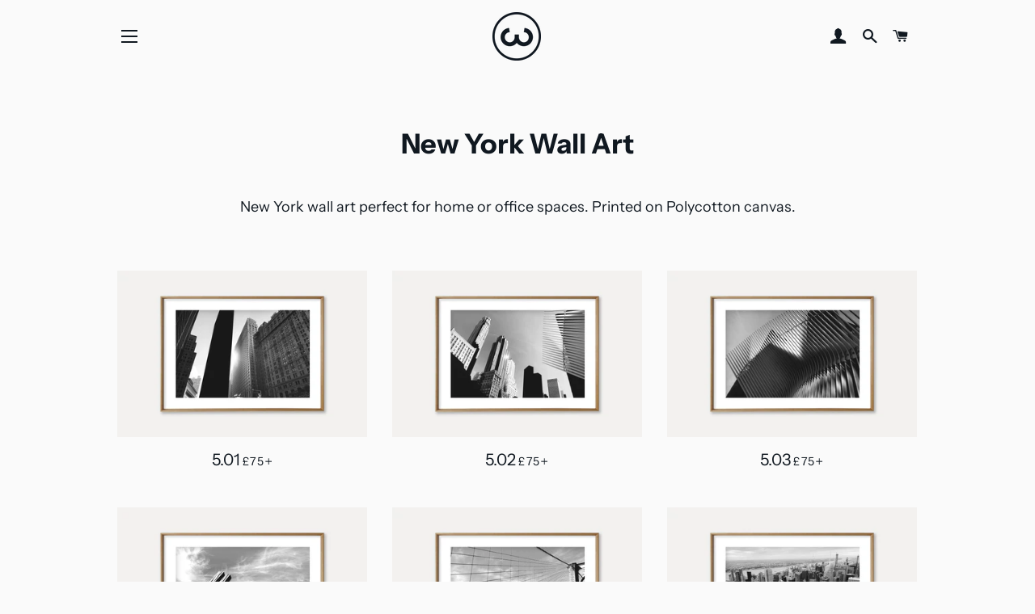

--- FILE ---
content_type: text/html; charset=utf-8
request_url: https://wethree.store/collections/series-5
body_size: 26417
content:
<!doctype html>
<!--[if lt IE 7]><html class="no-js lt-ie9 lt-ie8 lt-ie7" lang="en"> <![endif]-->
<!--[if IE 7]><html class="no-js lt-ie9 lt-ie8" lang="en"> <![endif]-->
<!--[if IE 8]><html class="no-js lt-ie9" lang="en"> <![endif]-->
<!--[if IE 9 ]><html class="ie9 no-js"> <![endif]-->
<!--[if (gt IE 9)|!(IE)]><!--> <html class="no-js"> <!--<![endif]-->
<head>

  <!-- Basic page needs ================================================== -->
  <meta charset="utf-8">
  <meta http-equiv="X-UA-Compatible" content="IE=edge,chrome=1">

  
    <link rel="shortcut icon" href="//wethree.store/cdn/shop/files/WeThree_Logo_Black_32x32.png?v=1613678375" type="image/png" />
  

  <!-- Title and description ================================================== -->
  <title>
  New York Wall Art &ndash; WeThree Creative Pty Ltd.
  </title>

  
  <meta name="description" content="New York wall art perfect for home or office spaces. Printed on Polycotton canvas.">
  

  <!-- Helpers ================================================== -->
  <!-- /snippets/social-meta-tags.liquid -->




<meta property="og:site_name" content="WeThree Creative Pty Ltd.">
<meta property="og:url" content="https://wethree.store/collections/series-5">
<meta property="og:title" content="New York Wall Art">
<meta property="og:type" content="product.group">
<meta property="og:description" content="New York wall art perfect for home or office spaces. Printed on Polycotton canvas.">

<meta property="og:image" content="http://wethree.store/cdn/shop/collections/Series5-05_1200x1200.jpg?v=1567434237">
<meta property="og:image:secure_url" content="https://wethree.store/cdn/shop/collections/Series5-05_1200x1200.jpg?v=1567434237">


<meta name="twitter:card" content="summary_large_image">
<meta name="twitter:title" content="New York Wall Art">
<meta name="twitter:description" content="New York wall art perfect for home or office spaces. Printed on Polycotton canvas.">

  <link rel="canonical" href="https://wethree.store/collections/series-5">
  <meta name="viewport" content="width=device-width,initial-scale=1,shrink-to-fit=no">
  <meta name="theme-color" content="#101820">

  <!-- CSS ================================================== -->
  <link href="//wethree.store/cdn/shop/t/3/assets/timber.scss.css?v=12237906525692560491759252119" rel="stylesheet" type="text/css" media="all" />
  <link href="//wethree.store/cdn/shop/t/3/assets/theme.scss.css?v=160065686128837146861759252119" rel="stylesheet" type="text/css" media="all" />

  <!-- Sections ================================================== -->
  <script>
    window.theme = window.theme || {};
    theme.strings = {
      zoomClose: "Close (Esc)",
      zoomPrev: "Previous (Left arrow key)",
      zoomNext: "Next (Right arrow key)",
      moneyFormat: "\u003cspan class=\"money\"\u003e£{{amount}}\u003c\/span\u003e",
      addressError: "Error looking up that address",
      addressNoResults: "No results for that address",
      addressQueryLimit: "You have exceeded the Google API usage limit. Consider upgrading to a \u003ca href=\"https:\/\/developers.google.com\/maps\/premium\/usage-limits\"\u003ePremium Plan\u003c\/a\u003e.",
      authError: "There was a problem authenticating your Google Maps account.",
      cartEmpty: "Your cart is currently empty.",
      cartCookie: "Enable cookies to use the shopping cart",
      cartSavings: "I18n Error: Missing interpolation value \"savings\" for \"You're saving {{ savings }}\""
    };
    theme.settings = {
      cartType: "drawer",
      gridType: "collage"
    };
  </script>

  <script src="//wethree.store/cdn/shop/t/3/assets/jquery-2.2.3.min.js?v=58211863146907186831531789680" type="text/javascript"></script>

  <!--[if (gt IE 9)|!(IE)]><!--><script src="//wethree.store/cdn/shop/t/3/assets/lazysizes.min.js?v=37531750901115495291531789680" async="async"></script><!--<![endif]-->
  <!--[if lte IE 9]><script src="//wethree.store/cdn/shop/t/3/assets/lazysizes.min.js?v=37531750901115495291531789680"></script><![endif]-->

  <!--[if (gt IE 9)|!(IE)]><!--><script src="//wethree.store/cdn/shop/t/3/assets/theme.js?v=95588460883380902001589370129" defer="defer"></script><!--<![endif]-->
  <!--[if lte IE 9]><script src="//wethree.store/cdn/shop/t/3/assets/theme.js?v=95588460883380902001589370129"></script><![endif]-->

  <!-- Header hook for plugins ================================================== -->
  <script>window.performance && window.performance.mark && window.performance.mark('shopify.content_for_header.start');</script><meta id="shopify-digital-wallet" name="shopify-digital-wallet" content="/1372749907/digital_wallets/dialog">
<meta name="shopify-checkout-api-token" content="2617f5a9060c813141987fd5003895be">
<meta id="in-context-paypal-metadata" data-shop-id="1372749907" data-venmo-supported="false" data-environment="production" data-locale="en_US" data-paypal-v4="true" data-currency="GBP">
<link rel="alternate" type="application/atom+xml" title="Feed" href="/collections/series-5.atom" />
<link rel="next" href="/collections/series-5?page=2">
<link rel="alternate" type="application/json+oembed" href="https://wethree.store/collections/series-5.oembed">
<script async="async" src="/checkouts/internal/preloads.js?locale=en-GB"></script>
<link rel="preconnect" href="https://shop.app" crossorigin="anonymous">
<script async="async" src="https://shop.app/checkouts/internal/preloads.js?locale=en-GB&shop_id=1372749907" crossorigin="anonymous"></script>
<script id="apple-pay-shop-capabilities" type="application/json">{"shopId":1372749907,"countryCode":"GB","currencyCode":"GBP","merchantCapabilities":["supports3DS"],"merchantId":"gid:\/\/shopify\/Shop\/1372749907","merchantName":"WeThree Creative Pty Ltd.","requiredBillingContactFields":["postalAddress","email"],"requiredShippingContactFields":["postalAddress","email"],"shippingType":"shipping","supportedNetworks":["visa","maestro","masterCard","amex","discover","elo"],"total":{"type":"pending","label":"WeThree Creative Pty Ltd.","amount":"1.00"},"shopifyPaymentsEnabled":true,"supportsSubscriptions":true}</script>
<script id="shopify-features" type="application/json">{"accessToken":"2617f5a9060c813141987fd5003895be","betas":["rich-media-storefront-analytics"],"domain":"wethree.store","predictiveSearch":true,"shopId":1372749907,"locale":"en"}</script>
<script>var Shopify = Shopify || {};
Shopify.shop = "wethree-store.myshopify.com";
Shopify.locale = "en";
Shopify.currency = {"active":"GBP","rate":"1.0"};
Shopify.country = "GB";
Shopify.theme = {"name":"Brooklyn","id":32325566547,"schema_name":"Brooklyn","schema_version":"9.0.1","theme_store_id":730,"role":"main"};
Shopify.theme.handle = "null";
Shopify.theme.style = {"id":null,"handle":null};
Shopify.cdnHost = "wethree.store/cdn";
Shopify.routes = Shopify.routes || {};
Shopify.routes.root = "/";</script>
<script type="module">!function(o){(o.Shopify=o.Shopify||{}).modules=!0}(window);</script>
<script>!function(o){function n(){var o=[];function n(){o.push(Array.prototype.slice.apply(arguments))}return n.q=o,n}var t=o.Shopify=o.Shopify||{};t.loadFeatures=n(),t.autoloadFeatures=n()}(window);</script>
<script>
  window.ShopifyPay = window.ShopifyPay || {};
  window.ShopifyPay.apiHost = "shop.app\/pay";
  window.ShopifyPay.redirectState = null;
</script>
<script id="shop-js-analytics" type="application/json">{"pageType":"collection"}</script>
<script defer="defer" async type="module" src="//wethree.store/cdn/shopifycloud/shop-js/modules/v2/client.init-shop-cart-sync_BdyHc3Nr.en.esm.js"></script>
<script defer="defer" async type="module" src="//wethree.store/cdn/shopifycloud/shop-js/modules/v2/chunk.common_Daul8nwZ.esm.js"></script>
<script type="module">
  await import("//wethree.store/cdn/shopifycloud/shop-js/modules/v2/client.init-shop-cart-sync_BdyHc3Nr.en.esm.js");
await import("//wethree.store/cdn/shopifycloud/shop-js/modules/v2/chunk.common_Daul8nwZ.esm.js");

  window.Shopify.SignInWithShop?.initShopCartSync?.({"fedCMEnabled":true,"windoidEnabled":true});

</script>
<script>
  window.Shopify = window.Shopify || {};
  if (!window.Shopify.featureAssets) window.Shopify.featureAssets = {};
  window.Shopify.featureAssets['shop-js'] = {"shop-cart-sync":["modules/v2/client.shop-cart-sync_QYOiDySF.en.esm.js","modules/v2/chunk.common_Daul8nwZ.esm.js"],"init-fed-cm":["modules/v2/client.init-fed-cm_DchLp9rc.en.esm.js","modules/v2/chunk.common_Daul8nwZ.esm.js"],"shop-button":["modules/v2/client.shop-button_OV7bAJc5.en.esm.js","modules/v2/chunk.common_Daul8nwZ.esm.js"],"init-windoid":["modules/v2/client.init-windoid_DwxFKQ8e.en.esm.js","modules/v2/chunk.common_Daul8nwZ.esm.js"],"shop-cash-offers":["modules/v2/client.shop-cash-offers_DWtL6Bq3.en.esm.js","modules/v2/chunk.common_Daul8nwZ.esm.js","modules/v2/chunk.modal_CQq8HTM6.esm.js"],"shop-toast-manager":["modules/v2/client.shop-toast-manager_CX9r1SjA.en.esm.js","modules/v2/chunk.common_Daul8nwZ.esm.js"],"init-shop-email-lookup-coordinator":["modules/v2/client.init-shop-email-lookup-coordinator_UhKnw74l.en.esm.js","modules/v2/chunk.common_Daul8nwZ.esm.js"],"pay-button":["modules/v2/client.pay-button_DzxNnLDY.en.esm.js","modules/v2/chunk.common_Daul8nwZ.esm.js"],"avatar":["modules/v2/client.avatar_BTnouDA3.en.esm.js"],"init-shop-cart-sync":["modules/v2/client.init-shop-cart-sync_BdyHc3Nr.en.esm.js","modules/v2/chunk.common_Daul8nwZ.esm.js"],"shop-login-button":["modules/v2/client.shop-login-button_D8B466_1.en.esm.js","modules/v2/chunk.common_Daul8nwZ.esm.js","modules/v2/chunk.modal_CQq8HTM6.esm.js"],"init-customer-accounts-sign-up":["modules/v2/client.init-customer-accounts-sign-up_C8fpPm4i.en.esm.js","modules/v2/client.shop-login-button_D8B466_1.en.esm.js","modules/v2/chunk.common_Daul8nwZ.esm.js","modules/v2/chunk.modal_CQq8HTM6.esm.js"],"init-shop-for-new-customer-accounts":["modules/v2/client.init-shop-for-new-customer-accounts_CVTO0Ztu.en.esm.js","modules/v2/client.shop-login-button_D8B466_1.en.esm.js","modules/v2/chunk.common_Daul8nwZ.esm.js","modules/v2/chunk.modal_CQq8HTM6.esm.js"],"init-customer-accounts":["modules/v2/client.init-customer-accounts_dRgKMfrE.en.esm.js","modules/v2/client.shop-login-button_D8B466_1.en.esm.js","modules/v2/chunk.common_Daul8nwZ.esm.js","modules/v2/chunk.modal_CQq8HTM6.esm.js"],"shop-follow-button":["modules/v2/client.shop-follow-button_CkZpjEct.en.esm.js","modules/v2/chunk.common_Daul8nwZ.esm.js","modules/v2/chunk.modal_CQq8HTM6.esm.js"],"lead-capture":["modules/v2/client.lead-capture_BntHBhfp.en.esm.js","modules/v2/chunk.common_Daul8nwZ.esm.js","modules/v2/chunk.modal_CQq8HTM6.esm.js"],"checkout-modal":["modules/v2/client.checkout-modal_CfxcYbTm.en.esm.js","modules/v2/chunk.common_Daul8nwZ.esm.js","modules/v2/chunk.modal_CQq8HTM6.esm.js"],"shop-login":["modules/v2/client.shop-login_Da4GZ2H6.en.esm.js","modules/v2/chunk.common_Daul8nwZ.esm.js","modules/v2/chunk.modal_CQq8HTM6.esm.js"],"payment-terms":["modules/v2/client.payment-terms_MV4M3zvL.en.esm.js","modules/v2/chunk.common_Daul8nwZ.esm.js","modules/v2/chunk.modal_CQq8HTM6.esm.js"]};
</script>
<script>(function() {
  var isLoaded = false;
  function asyncLoad() {
    if (isLoaded) return;
    isLoaded = true;
    var urls = ["https:\/\/sdk.qikify.com\/salekit\/async.js?shop=wethree-store.myshopify.com","https:\/\/evmwheel.expertvillagemedia.com\/assets\/front-end-js\/evm_spin.js?shop=wethree-store.myshopify.com"];
    for (var i = 0; i < urls.length; i++) {
      var s = document.createElement('script');
      s.type = 'text/javascript';
      s.async = true;
      s.src = urls[i];
      var x = document.getElementsByTagName('script')[0];
      x.parentNode.insertBefore(s, x);
    }
  };
  if(window.attachEvent) {
    window.attachEvent('onload', asyncLoad);
  } else {
    window.addEventListener('load', asyncLoad, false);
  }
})();</script>
<script id="__st">var __st={"a":1372749907,"offset":0,"reqid":"2f6b8f0e-4779-42bb-a326-117e3f8e9396-1768986559","pageurl":"wethree.store\/collections\/series-5","u":"2f34fdd8c629","p":"collection","rtyp":"collection","rid":136024817747};</script>
<script>window.ShopifyPaypalV4VisibilityTracking = true;</script>
<script id="captcha-bootstrap">!function(){'use strict';const t='contact',e='account',n='new_comment',o=[[t,t],['blogs',n],['comments',n],[t,'customer']],c=[[e,'customer_login'],[e,'guest_login'],[e,'recover_customer_password'],[e,'create_customer']],r=t=>t.map((([t,e])=>`form[action*='/${t}']:not([data-nocaptcha='true']) input[name='form_type'][value='${e}']`)).join(','),a=t=>()=>t?[...document.querySelectorAll(t)].map((t=>t.form)):[];function s(){const t=[...o],e=r(t);return a(e)}const i='password',u='form_key',d=['recaptcha-v3-token','g-recaptcha-response','h-captcha-response',i],f=()=>{try{return window.sessionStorage}catch{return}},m='__shopify_v',_=t=>t.elements[u];function p(t,e,n=!1){try{const o=window.sessionStorage,c=JSON.parse(o.getItem(e)),{data:r}=function(t){const{data:e,action:n}=t;return t[m]||n?{data:e,action:n}:{data:t,action:n}}(c);for(const[e,n]of Object.entries(r))t.elements[e]&&(t.elements[e].value=n);n&&o.removeItem(e)}catch(o){console.error('form repopulation failed',{error:o})}}const l='form_type',E='cptcha';function T(t){t.dataset[E]=!0}const w=window,h=w.document,L='Shopify',v='ce_forms',y='captcha';let A=!1;((t,e)=>{const n=(g='f06e6c50-85a8-45c8-87d0-21a2b65856fe',I='https://cdn.shopify.com/shopifycloud/storefront-forms-hcaptcha/ce_storefront_forms_captcha_hcaptcha.v1.5.2.iife.js',D={infoText:'Protected by hCaptcha',privacyText:'Privacy',termsText:'Terms'},(t,e,n)=>{const o=w[L][v],c=o.bindForm;if(c)return c(t,g,e,D).then(n);var r;o.q.push([[t,g,e,D],n]),r=I,A||(h.body.append(Object.assign(h.createElement('script'),{id:'captcha-provider',async:!0,src:r})),A=!0)});var g,I,D;w[L]=w[L]||{},w[L][v]=w[L][v]||{},w[L][v].q=[],w[L][y]=w[L][y]||{},w[L][y].protect=function(t,e){n(t,void 0,e),T(t)},Object.freeze(w[L][y]),function(t,e,n,w,h,L){const[v,y,A,g]=function(t,e,n){const i=e?o:[],u=t?c:[],d=[...i,...u],f=r(d),m=r(i),_=r(d.filter((([t,e])=>n.includes(e))));return[a(f),a(m),a(_),s()]}(w,h,L),I=t=>{const e=t.target;return e instanceof HTMLFormElement?e:e&&e.form},D=t=>v().includes(t);t.addEventListener('submit',(t=>{const e=I(t);if(!e)return;const n=D(e)&&!e.dataset.hcaptchaBound&&!e.dataset.recaptchaBound,o=_(e),c=g().includes(e)&&(!o||!o.value);(n||c)&&t.preventDefault(),c&&!n&&(function(t){try{if(!f())return;!function(t){const e=f();if(!e)return;const n=_(t);if(!n)return;const o=n.value;o&&e.removeItem(o)}(t);const e=Array.from(Array(32),(()=>Math.random().toString(36)[2])).join('');!function(t,e){_(t)||t.append(Object.assign(document.createElement('input'),{type:'hidden',name:u})),t.elements[u].value=e}(t,e),function(t,e){const n=f();if(!n)return;const o=[...t.querySelectorAll(`input[type='${i}']`)].map((({name:t})=>t)),c=[...d,...o],r={};for(const[a,s]of new FormData(t).entries())c.includes(a)||(r[a]=s);n.setItem(e,JSON.stringify({[m]:1,action:t.action,data:r}))}(t,e)}catch(e){console.error('failed to persist form',e)}}(e),e.submit())}));const S=(t,e)=>{t&&!t.dataset[E]&&(n(t,e.some((e=>e===t))),T(t))};for(const o of['focusin','change'])t.addEventListener(o,(t=>{const e=I(t);D(e)&&S(e,y())}));const B=e.get('form_key'),M=e.get(l),P=B&&M;t.addEventListener('DOMContentLoaded',(()=>{const t=y();if(P)for(const e of t)e.elements[l].value===M&&p(e,B);[...new Set([...A(),...v().filter((t=>'true'===t.dataset.shopifyCaptcha))])].forEach((e=>S(e,t)))}))}(h,new URLSearchParams(w.location.search),n,t,e,['guest_login'])})(!0,!0)}();</script>
<script integrity="sha256-4kQ18oKyAcykRKYeNunJcIwy7WH5gtpwJnB7kiuLZ1E=" data-source-attribution="shopify.loadfeatures" defer="defer" src="//wethree.store/cdn/shopifycloud/storefront/assets/storefront/load_feature-a0a9edcb.js" crossorigin="anonymous"></script>
<script crossorigin="anonymous" defer="defer" src="//wethree.store/cdn/shopifycloud/storefront/assets/shopify_pay/storefront-65b4c6d7.js?v=20250812"></script>
<script data-source-attribution="shopify.dynamic_checkout.dynamic.init">var Shopify=Shopify||{};Shopify.PaymentButton=Shopify.PaymentButton||{isStorefrontPortableWallets:!0,init:function(){window.Shopify.PaymentButton.init=function(){};var t=document.createElement("script");t.src="https://wethree.store/cdn/shopifycloud/portable-wallets/latest/portable-wallets.en.js",t.type="module",document.head.appendChild(t)}};
</script>
<script data-source-attribution="shopify.dynamic_checkout.buyer_consent">
  function portableWalletsHideBuyerConsent(e){var t=document.getElementById("shopify-buyer-consent"),n=document.getElementById("shopify-subscription-policy-button");t&&n&&(t.classList.add("hidden"),t.setAttribute("aria-hidden","true"),n.removeEventListener("click",e))}function portableWalletsShowBuyerConsent(e){var t=document.getElementById("shopify-buyer-consent"),n=document.getElementById("shopify-subscription-policy-button");t&&n&&(t.classList.remove("hidden"),t.removeAttribute("aria-hidden"),n.addEventListener("click",e))}window.Shopify?.PaymentButton&&(window.Shopify.PaymentButton.hideBuyerConsent=portableWalletsHideBuyerConsent,window.Shopify.PaymentButton.showBuyerConsent=portableWalletsShowBuyerConsent);
</script>
<script data-source-attribution="shopify.dynamic_checkout.cart.bootstrap">document.addEventListener("DOMContentLoaded",(function(){function t(){return document.querySelector("shopify-accelerated-checkout-cart, shopify-accelerated-checkout")}if(t())Shopify.PaymentButton.init();else{new MutationObserver((function(e,n){t()&&(Shopify.PaymentButton.init(),n.disconnect())})).observe(document.body,{childList:!0,subtree:!0})}}));
</script>
<link id="shopify-accelerated-checkout-styles" rel="stylesheet" media="screen" href="https://wethree.store/cdn/shopifycloud/portable-wallets/latest/accelerated-checkout-backwards-compat.css" crossorigin="anonymous">
<style id="shopify-accelerated-checkout-cart">
        #shopify-buyer-consent {
  margin-top: 1em;
  display: inline-block;
  width: 100%;
}

#shopify-buyer-consent.hidden {
  display: none;
}

#shopify-subscription-policy-button {
  background: none;
  border: none;
  padding: 0;
  text-decoration: underline;
  font-size: inherit;
  cursor: pointer;
}

#shopify-subscription-policy-button::before {
  box-shadow: none;
}

      </style>

<script>window.performance && window.performance.mark && window.performance.mark('shopify.content_for_header.end');</script>
<script type="text/javascript">window.moneyFormat = "<span class='money'>£{{amount}}</span>";
    window.shopCurrency = "GBP";
    window.assetsUrl = '//wethree.store/cdn/shop/t/3/assets/';
  </script>
  <link href="//wethree.store/cdn/shop/t/3/assets/globo.alsobought.css?v=118766244909417042761589370122" rel="stylesheet" type="text/css" media="all" />  <script src="//wethree.store/cdn/shop/t/3/assets/globo.alsobought.js?v=93618536856852513151589370125" data-instant-track type="text/javascript"></script>
  <script data-instant-track>
    var globoAlsoBought = new globoAlsoBought({
      apiUrl: "https://related-products.globosoftware.net/v2/public/api",
      shop: "wethree-store.myshopify.com",
      domain: "wethree.store",
      view_name: 'globo.related',
      cart_properties_name: 'utm_source',
      cart_properties_value: 'globoRelatedProducts',
      manualRecommendations: {},
      discount: false,
      redirect: true,
      exclude_tags: [],
      carousel_items: 6,
      carousel_autoplay: false,
      productBoughtTogether: {
        enable: true,
        limit: 10,
        random: false,
        template: 2,
        thisItem: true,
        conditions: ["vendor","type","collection","tags","global"]
      },
      productRelated: {
        enable: true,
        limit: 10,
        random: false,
        template: 1,
        thisItem: false,
        conditions: ["vendor","type","collection","tags","global"]
      },
      cart: {
        enable: true,
        limit: 10,
        random: false,
        template: 3,
        conditions: ["tags","global"],
        products: []
      },no_image_url: "https://cdn.shopify.com/s/images/admin/no-image-large.gif"
    });
  </script>
  
  <!-- /snippets/oldIE-js.liquid -->

<!--[if lt IE 9]>
<script src="//cdnjs.cloudflare.com/ajax/libs/html5shiv/3.7.2/html5shiv.min.js" type="text/javascript"></script>
<![endif]-->


<!--[if (lte IE 9) ]><script src="//wethree.store/cdn/shop/t/3/assets/match-media.min.js?v=159635276924582161481531789680" type="text/javascript"></script><![endif]-->


  <script src="//wethree.store/cdn/shop/t/3/assets/modernizr.min.js?v=21391054748206432451531789680" type="text/javascript"></script>

  
  

<link href="https://monorail-edge.shopifysvc.com" rel="dns-prefetch">
<script>(function(){if ("sendBeacon" in navigator && "performance" in window) {try {var session_token_from_headers = performance.getEntriesByType('navigation')[0].serverTiming.find(x => x.name == '_s').description;} catch {var session_token_from_headers = undefined;}var session_cookie_matches = document.cookie.match(/_shopify_s=([^;]*)/);var session_token_from_cookie = session_cookie_matches && session_cookie_matches.length === 2 ? session_cookie_matches[1] : "";var session_token = session_token_from_headers || session_token_from_cookie || "";function handle_abandonment_event(e) {var entries = performance.getEntries().filter(function(entry) {return /monorail-edge.shopifysvc.com/.test(entry.name);});if (!window.abandonment_tracked && entries.length === 0) {window.abandonment_tracked = true;var currentMs = Date.now();var navigation_start = performance.timing.navigationStart;var payload = {shop_id: 1372749907,url: window.location.href,navigation_start,duration: currentMs - navigation_start,session_token,page_type: "collection"};window.navigator.sendBeacon("https://monorail-edge.shopifysvc.com/v1/produce", JSON.stringify({schema_id: "online_store_buyer_site_abandonment/1.1",payload: payload,metadata: {event_created_at_ms: currentMs,event_sent_at_ms: currentMs}}));}}window.addEventListener('pagehide', handle_abandonment_event);}}());</script>
<script id="web-pixels-manager-setup">(function e(e,d,r,n,o){if(void 0===o&&(o={}),!Boolean(null===(a=null===(i=window.Shopify)||void 0===i?void 0:i.analytics)||void 0===a?void 0:a.replayQueue)){var i,a;window.Shopify=window.Shopify||{};var t=window.Shopify;t.analytics=t.analytics||{};var s=t.analytics;s.replayQueue=[],s.publish=function(e,d,r){return s.replayQueue.push([e,d,r]),!0};try{self.performance.mark("wpm:start")}catch(e){}var l=function(){var e={modern:/Edge?\/(1{2}[4-9]|1[2-9]\d|[2-9]\d{2}|\d{4,})\.\d+(\.\d+|)|Firefox\/(1{2}[4-9]|1[2-9]\d|[2-9]\d{2}|\d{4,})\.\d+(\.\d+|)|Chrom(ium|e)\/(9{2}|\d{3,})\.\d+(\.\d+|)|(Maci|X1{2}).+ Version\/(15\.\d+|(1[6-9]|[2-9]\d|\d{3,})\.\d+)([,.]\d+|)( \(\w+\)|)( Mobile\/\w+|) Safari\/|Chrome.+OPR\/(9{2}|\d{3,})\.\d+\.\d+|(CPU[ +]OS|iPhone[ +]OS|CPU[ +]iPhone|CPU IPhone OS|CPU iPad OS)[ +]+(15[._]\d+|(1[6-9]|[2-9]\d|\d{3,})[._]\d+)([._]\d+|)|Android:?[ /-](13[3-9]|1[4-9]\d|[2-9]\d{2}|\d{4,})(\.\d+|)(\.\d+|)|Android.+Firefox\/(13[5-9]|1[4-9]\d|[2-9]\d{2}|\d{4,})\.\d+(\.\d+|)|Android.+Chrom(ium|e)\/(13[3-9]|1[4-9]\d|[2-9]\d{2}|\d{4,})\.\d+(\.\d+|)|SamsungBrowser\/([2-9]\d|\d{3,})\.\d+/,legacy:/Edge?\/(1[6-9]|[2-9]\d|\d{3,})\.\d+(\.\d+|)|Firefox\/(5[4-9]|[6-9]\d|\d{3,})\.\d+(\.\d+|)|Chrom(ium|e)\/(5[1-9]|[6-9]\d|\d{3,})\.\d+(\.\d+|)([\d.]+$|.*Safari\/(?![\d.]+ Edge\/[\d.]+$))|(Maci|X1{2}).+ Version\/(10\.\d+|(1[1-9]|[2-9]\d|\d{3,})\.\d+)([,.]\d+|)( \(\w+\)|)( Mobile\/\w+|) Safari\/|Chrome.+OPR\/(3[89]|[4-9]\d|\d{3,})\.\d+\.\d+|(CPU[ +]OS|iPhone[ +]OS|CPU[ +]iPhone|CPU IPhone OS|CPU iPad OS)[ +]+(10[._]\d+|(1[1-9]|[2-9]\d|\d{3,})[._]\d+)([._]\d+|)|Android:?[ /-](13[3-9]|1[4-9]\d|[2-9]\d{2}|\d{4,})(\.\d+|)(\.\d+|)|Mobile Safari.+OPR\/([89]\d|\d{3,})\.\d+\.\d+|Android.+Firefox\/(13[5-9]|1[4-9]\d|[2-9]\d{2}|\d{4,})\.\d+(\.\d+|)|Android.+Chrom(ium|e)\/(13[3-9]|1[4-9]\d|[2-9]\d{2}|\d{4,})\.\d+(\.\d+|)|Android.+(UC? ?Browser|UCWEB|U3)[ /]?(15\.([5-9]|\d{2,})|(1[6-9]|[2-9]\d|\d{3,})\.\d+)\.\d+|SamsungBrowser\/(5\.\d+|([6-9]|\d{2,})\.\d+)|Android.+MQ{2}Browser\/(14(\.(9|\d{2,})|)|(1[5-9]|[2-9]\d|\d{3,})(\.\d+|))(\.\d+|)|K[Aa][Ii]OS\/(3\.\d+|([4-9]|\d{2,})\.\d+)(\.\d+|)/},d=e.modern,r=e.legacy,n=navigator.userAgent;return n.match(d)?"modern":n.match(r)?"legacy":"unknown"}(),u="modern"===l?"modern":"legacy",c=(null!=n?n:{modern:"",legacy:""})[u],f=function(e){return[e.baseUrl,"/wpm","/b",e.hashVersion,"modern"===e.buildTarget?"m":"l",".js"].join("")}({baseUrl:d,hashVersion:r,buildTarget:u}),m=function(e){var d=e.version,r=e.bundleTarget,n=e.surface,o=e.pageUrl,i=e.monorailEndpoint;return{emit:function(e){var a=e.status,t=e.errorMsg,s=(new Date).getTime(),l=JSON.stringify({metadata:{event_sent_at_ms:s},events:[{schema_id:"web_pixels_manager_load/3.1",payload:{version:d,bundle_target:r,page_url:o,status:a,surface:n,error_msg:t},metadata:{event_created_at_ms:s}}]});if(!i)return console&&console.warn&&console.warn("[Web Pixels Manager] No Monorail endpoint provided, skipping logging."),!1;try{return self.navigator.sendBeacon.bind(self.navigator)(i,l)}catch(e){}var u=new XMLHttpRequest;try{return u.open("POST",i,!0),u.setRequestHeader("Content-Type","text/plain"),u.send(l),!0}catch(e){return console&&console.warn&&console.warn("[Web Pixels Manager] Got an unhandled error while logging to Monorail."),!1}}}}({version:r,bundleTarget:l,surface:e.surface,pageUrl:self.location.href,monorailEndpoint:e.monorailEndpoint});try{o.browserTarget=l,function(e){var d=e.src,r=e.async,n=void 0===r||r,o=e.onload,i=e.onerror,a=e.sri,t=e.scriptDataAttributes,s=void 0===t?{}:t,l=document.createElement("script"),u=document.querySelector("head"),c=document.querySelector("body");if(l.async=n,l.src=d,a&&(l.integrity=a,l.crossOrigin="anonymous"),s)for(var f in s)if(Object.prototype.hasOwnProperty.call(s,f))try{l.dataset[f]=s[f]}catch(e){}if(o&&l.addEventListener("load",o),i&&l.addEventListener("error",i),u)u.appendChild(l);else{if(!c)throw new Error("Did not find a head or body element to append the script");c.appendChild(l)}}({src:f,async:!0,onload:function(){if(!function(){var e,d;return Boolean(null===(d=null===(e=window.Shopify)||void 0===e?void 0:e.analytics)||void 0===d?void 0:d.initialized)}()){var d=window.webPixelsManager.init(e)||void 0;if(d){var r=window.Shopify.analytics;r.replayQueue.forEach((function(e){var r=e[0],n=e[1],o=e[2];d.publishCustomEvent(r,n,o)})),r.replayQueue=[],r.publish=d.publishCustomEvent,r.visitor=d.visitor,r.initialized=!0}}},onerror:function(){return m.emit({status:"failed",errorMsg:"".concat(f," has failed to load")})},sri:function(e){var d=/^sha384-[A-Za-z0-9+/=]+$/;return"string"==typeof e&&d.test(e)}(c)?c:"",scriptDataAttributes:o}),m.emit({status:"loading"})}catch(e){m.emit({status:"failed",errorMsg:(null==e?void 0:e.message)||"Unknown error"})}}})({shopId: 1372749907,storefrontBaseUrl: "https://wethree.store",extensionsBaseUrl: "https://extensions.shopifycdn.com/cdn/shopifycloud/web-pixels-manager",monorailEndpoint: "https://monorail-edge.shopifysvc.com/unstable/produce_batch",surface: "storefront-renderer",enabledBetaFlags: ["2dca8a86"],webPixelsConfigList: [{"id":"53739673","eventPayloadVersion":"v1","runtimeContext":"LAX","scriptVersion":"1","type":"CUSTOM","privacyPurposes":["MARKETING"],"name":"Meta pixel (migrated)"},{"id":"shopify-app-pixel","configuration":"{}","eventPayloadVersion":"v1","runtimeContext":"STRICT","scriptVersion":"0450","apiClientId":"shopify-pixel","type":"APP","privacyPurposes":["ANALYTICS","MARKETING"]},{"id":"shopify-custom-pixel","eventPayloadVersion":"v1","runtimeContext":"LAX","scriptVersion":"0450","apiClientId":"shopify-pixel","type":"CUSTOM","privacyPurposes":["ANALYTICS","MARKETING"]}],isMerchantRequest: false,initData: {"shop":{"name":"WeThree Creative Pty Ltd.","paymentSettings":{"currencyCode":"GBP"},"myshopifyDomain":"wethree-store.myshopify.com","countryCode":"GB","storefrontUrl":"https:\/\/wethree.store"},"customer":null,"cart":null,"checkout":null,"productVariants":[],"purchasingCompany":null},},"https://wethree.store/cdn","fcfee988w5aeb613cpc8e4bc33m6693e112",{"modern":"","legacy":""},{"shopId":"1372749907","storefrontBaseUrl":"https:\/\/wethree.store","extensionBaseUrl":"https:\/\/extensions.shopifycdn.com\/cdn\/shopifycloud\/web-pixels-manager","surface":"storefront-renderer","enabledBetaFlags":"[\"2dca8a86\"]","isMerchantRequest":"false","hashVersion":"fcfee988w5aeb613cpc8e4bc33m6693e112","publish":"custom","events":"[[\"page_viewed\",{}],[\"collection_viewed\",{\"collection\":{\"id\":\"136024817747\",\"title\":\"New York Wall Art\",\"productVariants\":[{\"price\":{\"amount\":75.0,\"currencyCode\":\"GBP\"},\"product\":{\"title\":\"5.01\",\"vendor\":\"WeThree\",\"id\":\"3877255708755\",\"untranslatedTitle\":\"5.01\",\"url\":\"\/products\/series5-01-rectangular\",\"type\":\"Artwork\"},\"id\":\"29492366606419\",\"image\":{\"src\":\"\/\/wethree.store\/cdn\/shop\/products\/Series5-01_NEW.jpg?v=1606134044\"},\"sku\":\"ST-R-UN-700-5-01\",\"title\":\"500x700mm \/ Unframed Print\",\"untranslatedTitle\":\"500x700mm \/ Unframed Print\"},{\"price\":{\"amount\":75.0,\"currencyCode\":\"GBP\"},\"product\":{\"title\":\"5.02\",\"vendor\":\"WeThree\",\"id\":\"3877255807059\",\"untranslatedTitle\":\"5.02\",\"url\":\"\/products\/series5-02-rectangular\",\"type\":\"Artwork\"},\"id\":\"29492366966867\",\"image\":{\"src\":\"\/\/wethree.store\/cdn\/shop\/products\/Series5-02.jpg?v=1606134082\"},\"sku\":\"ST-R-UN-700-5-02\",\"title\":\"500x700mm \/ Unframed Print\",\"untranslatedTitle\":\"500x700mm \/ Unframed Print\"},{\"price\":{\"amount\":75.0,\"currencyCode\":\"GBP\"},\"product\":{\"title\":\"5.03\",\"vendor\":\"WeThree\",\"id\":\"3877255872595\",\"untranslatedTitle\":\"5.03\",\"url\":\"\/products\/series5-03-rectangular\",\"type\":\"Artwork\"},\"id\":\"29492367163475\",\"image\":{\"src\":\"\/\/wethree.store\/cdn\/shop\/products\/Series5-03.jpg?v=1606134304\"},\"sku\":\"ST-R-UN-700-5-03\",\"title\":\"500x700mm \/ Unframed Print\",\"untranslatedTitle\":\"500x700mm \/ Unframed Print\"},{\"price\":{\"amount\":75.0,\"currencyCode\":\"GBP\"},\"product\":{\"title\":\"5.04\",\"vendor\":\"WeThree\",\"id\":\"3877255938131\",\"untranslatedTitle\":\"5.04\",\"url\":\"\/products\/series5-04-rectangular\",\"type\":\"Artwork\"},\"id\":\"29492367360083\",\"image\":{\"src\":\"\/\/wethree.store\/cdn\/shop\/products\/Series5-04.jpg?v=1606134146\"},\"sku\":\"ST-R-UN-700-5-04\",\"title\":\"500x700mm \/ Unframed Print\",\"untranslatedTitle\":\"500x700mm \/ Unframed Print\"},{\"price\":{\"amount\":75.0,\"currencyCode\":\"GBP\"},\"product\":{\"title\":\"5.05\",\"vendor\":\"WeThree\",\"id\":\"3944996569171\",\"untranslatedTitle\":\"5.05\",\"url\":\"\/products\/series5-05-rectangular\",\"type\":\"Artwork\"},\"id\":\"29492367753299\",\"image\":{\"src\":\"\/\/wethree.store\/cdn\/shop\/products\/Series5-05.jpg?v=1606134187\"},\"sku\":\"ST-R-UN-700-5-05\",\"title\":\"500x700mm \/ Unframed Print\",\"untranslatedTitle\":\"500x700mm \/ Unframed Print\"},{\"price\":{\"amount\":75.0,\"currencyCode\":\"GBP\"},\"product\":{\"title\":\"5.06\",\"vendor\":\"WeThree\",\"id\":\"3944996634707\",\"untranslatedTitle\":\"5.06\",\"url\":\"\/products\/series5-06-rectangular\",\"type\":\"Artwork\"},\"id\":\"29492368179283\",\"image\":{\"src\":\"\/\/wethree.store\/cdn\/shop\/products\/Series5-06.jpg?v=1606134230\"},\"sku\":\"ST-R-UN-700-5-06\",\"title\":\"500x700mm \/ Unframed Print\",\"untranslatedTitle\":\"500x700mm \/ Unframed Print\"},{\"price\":{\"amount\":75.0,\"currencyCode\":\"GBP\"},\"product\":{\"title\":\"5.07\",\"vendor\":\"WeThree\",\"id\":\"3946648240211\",\"untranslatedTitle\":\"5.07\",\"url\":\"\/products\/series5-07-rectangular\",\"type\":\"Artwork\"},\"id\":\"29499092336723\",\"image\":{\"src\":\"\/\/wethree.store\/cdn\/shop\/products\/Series5-07.jpg?v=1606134251\"},\"sku\":\"ST-R-UN-700-5-07\",\"title\":\"500x700mm \/ Unframed Print\",\"untranslatedTitle\":\"500x700mm \/ Unframed Print\"},{\"price\":{\"amount\":75.0,\"currencyCode\":\"GBP\"},\"product\":{\"title\":\"5.08\",\"vendor\":\"WeThree\",\"id\":\"3946648305747\",\"untranslatedTitle\":\"5.08\",\"url\":\"\/products\/series5-08-rectangular\",\"type\":\"Artwork\"},\"id\":\"29499092762707\",\"image\":{\"src\":\"\/\/wethree.store\/cdn\/shop\/products\/Series5-08.jpg?v=1606134337\"},\"sku\":\"ST-R-UN-700-5-08\",\"title\":\"500x700mm \/ Unframed Print\",\"untranslatedTitle\":\"500x700mm \/ Unframed Print\"},{\"price\":{\"amount\":75.0,\"currencyCode\":\"GBP\"},\"product\":{\"title\":\"5.09\",\"vendor\":\"WeThree\",\"id\":\"3946648371283\",\"untranslatedTitle\":\"5.09\",\"url\":\"\/products\/series5-09-rectangular\",\"type\":\"Artwork\"},\"id\":\"29499093188691\",\"image\":{\"src\":\"\/\/wethree.store\/cdn\/shop\/products\/Series5-09.jpg?v=1606134371\"},\"sku\":\"ST-R-UN-700-5-09\",\"title\":\"500x700mm \/ Unframed Print\",\"untranslatedTitle\":\"500x700mm \/ Unframed Print\"},{\"price\":{\"amount\":75.0,\"currencyCode\":\"GBP\"},\"product\":{\"title\":\"5.1\",\"vendor\":\"WeThree\",\"id\":\"3946648436819\",\"untranslatedTitle\":\"5.1\",\"url\":\"\/products\/series5-10-rectangular\",\"type\":\"Artwork\"},\"id\":\"29499093614675\",\"image\":{\"src\":\"\/\/wethree.store\/cdn\/shop\/products\/Series5-10.jpg?v=1606134411\"},\"sku\":\"ST-R-UN-700-5-10\",\"title\":\"500x700mm \/ Unframed Print\",\"untranslatedTitle\":\"500x700mm \/ Unframed Print\"},{\"price\":{\"amount\":895.0,\"currencyCode\":\"GBP\"},\"product\":{\"title\":\"5.01\",\"vendor\":\"WeThree\",\"id\":\"3877255741523\",\"untranslatedTitle\":\"5.01\",\"url\":\"\/products\/series5-01-square\",\"type\":\"Artwork\"},\"id\":\"29218102378579\",\"image\":{\"src\":\"\/\/wethree.store\/cdn\/shop\/products\/Square_Series5_01.jpg?v=1567501509\"},\"sku\":\"ST-S-NO-1100-5-01\",\"title\":\"1100x1100mm \/ Natural Oak\",\"untranslatedTitle\":\"1100x1100mm \/ Natural Oak\"},{\"price\":{\"amount\":895.0,\"currencyCode\":\"GBP\"},\"product\":{\"title\":\"5.02\",\"vendor\":\"WeThree\",\"id\":\"3877255839827\",\"untranslatedTitle\":\"5.02\",\"url\":\"\/products\/series5-02-square\",\"type\":\"Artwork\"},\"id\":\"29218102870099\",\"image\":{\"src\":\"\/\/wethree.store\/cdn\/shop\/products\/Square_Series5_02.jpg?v=1567501542\"},\"sku\":\"ST-S-NO-1100-5-02\",\"title\":\"1100x1100mm \/ Natural Oak\",\"untranslatedTitle\":\"1100x1100mm \/ Natural Oak\"}]}}]]"});</script><script>
  window.ShopifyAnalytics = window.ShopifyAnalytics || {};
  window.ShopifyAnalytics.meta = window.ShopifyAnalytics.meta || {};
  window.ShopifyAnalytics.meta.currency = 'GBP';
  var meta = {"products":[{"id":3877255708755,"gid":"gid:\/\/shopify\/Product\/3877255708755","vendor":"WeThree","type":"Artwork","handle":"series5-01-rectangular","variants":[{"id":29492366606419,"price":7500,"name":"5.01 - 500x700mm \/ Unframed Print","public_title":"500x700mm \/ Unframed Print","sku":"ST-R-UN-700-5-01"},{"id":29218102247507,"price":20500,"name":"5.01 - 500x700mm \/ Copper Thin","public_title":"500x700mm \/ Copper Thin","sku":"ST-R-C1-700-5-01"},{"id":29218102313043,"price":18500,"name":"5.01 - 500x700mm \/ Dark Oak","public_title":"500x700mm \/ Dark Oak","sku":"ST-R-DO-700-5-01"},{"id":37262601453721,"price":18500,"name":"5.01 - 500x700mm \/ Black","public_title":"500x700mm \/ Black","sku":"ST-R-B-700-5-01"},{"id":29492366573651,"price":20500,"name":"5.01 - 500x700mm \/ Natural Oak","public_title":"500x700mm \/ Natural Oak","sku":"ST-R-NO-700-5-01"},{"id":29492366540883,"price":8500,"name":"5.01 - 600x800mm \/ Unframed Print","public_title":"600x800mm \/ Unframed Print","sku":"ST-R-UN-800-5-01"},{"id":29218102116435,"price":23500,"name":"5.01 - 600x800mm \/ Copper Thin","public_title":"600x800mm \/ Copper Thin","sku":"ST-R-C1-800-5-01"},{"id":29218102181971,"price":22500,"name":"5.01 - 600x800mm \/ Dark Oak","public_title":"600x800mm \/ Dark Oak","sku":"ST-R-DO-800-5-01"},{"id":37262601486489,"price":22500,"name":"5.01 - 600x800mm \/ Black","public_title":"600x800mm \/ Black","sku":"ST-R-B-800-5-01"},{"id":29492366508115,"price":23500,"name":"5.01 - 600x800mm \/ Natural Oak","public_title":"600x800mm \/ Natural Oak","sku":"ST-R-NO-800-5-01"},{"id":29492366475347,"price":9500,"name":"5.01 - 700x1000mm \/ Unframed Print","public_title":"700x1000mm \/ Unframed Print","sku":"ST-R-UN-1000-5-01"},{"id":29218101985363,"price":29500,"name":"5.01 - 700x1000mm \/ Copper Thin","public_title":"700x1000mm \/ Copper Thin","sku":"ST-R-C1-1000-5-01"},{"id":29218102050899,"price":27500,"name":"5.01 - 700x1000mm \/ Dark Oak","public_title":"700x1000mm \/ Dark Oak","sku":"ST-R-DO-1000-5-01"},{"id":37262601519257,"price":27500,"name":"5.01 - 700x1000mm \/ Black","public_title":"700x1000mm \/ Black","sku":"ST-R-B-1000-5-01"},{"id":29492366442579,"price":29500,"name":"5.01 - 700x1000mm \/ Natural Oak","public_title":"700x1000mm \/ Natural Oak","sku":"ST-R-NO-1000-5-01"}],"remote":false},{"id":3877255807059,"gid":"gid:\/\/shopify\/Product\/3877255807059","vendor":"WeThree","type":"Artwork","handle":"series5-02-rectangular","variants":[{"id":29492366966867,"price":7500,"name":"5.02 - 500x700mm \/ Unframed Print","public_title":"500x700mm \/ Unframed Print","sku":"ST-R-UN-700-5-02"},{"id":29218102739027,"price":20500,"name":"5.02 - 500x700mm \/ Copper Thin","public_title":"500x700mm \/ Copper Thin","sku":"ST-R-C1-700-5-02"},{"id":29218102804563,"price":18500,"name":"5.02 - 500x700mm \/ Dark Oak","public_title":"500x700mm \/ Dark Oak","sku":"ST-R-DO-700-5-02"},{"id":37262601617561,"price":18500,"name":"5.02 - 500x700mm \/ Black","public_title":"500x700mm \/ Black","sku":"ST-R-DO-700-5-03"},{"id":29492366934099,"price":20500,"name":"5.02 - 500x700mm \/ Natural Oak","public_title":"500x700mm \/ Natural Oak","sku":"ST-R-NO-700-5-02"},{"id":29492366901331,"price":8500,"name":"5.02 - 600x800mm \/ Unframed Print","public_title":"600x800mm \/ Unframed Print","sku":"ST-R-UN-800-5-02"},{"id":29218102607955,"price":23500,"name":"5.02 - 600x800mm \/ Copper Thin","public_title":"600x800mm \/ Copper Thin","sku":"ST-R-C1-800-5-02"},{"id":29218102673491,"price":22500,"name":"5.02 - 600x800mm \/ Dark Oak","public_title":"600x800mm \/ Dark Oak","sku":"ST-R-DO-800-5-02"},{"id":37262601650329,"price":22500,"name":"5.02 - 600x800mm \/ Black","public_title":"600x800mm \/ Black","sku":"ST-R-B-800-5-02"},{"id":29492366868563,"price":23500,"name":"5.02 - 600x800mm \/ Natural Oak","public_title":"600x800mm \/ Natural Oak","sku":"ST-R-NO-800-5-02"},{"id":29492366835795,"price":9500,"name":"5.02 - 700x1000mm \/ Unframed Print","public_title":"700x1000mm \/ Unframed Print","sku":"ST-R-UN-1000-5-02"},{"id":29218102476883,"price":29500,"name":"5.02 - 700x1000mm \/ Copper Thin","public_title":"700x1000mm \/ Copper Thin","sku":"ST-R-C1-1000-5-02"},{"id":29218102542419,"price":27500,"name":"5.02 - 700x1000mm \/ Dark Oak","public_title":"700x1000mm \/ Dark Oak","sku":"ST-R-DO-1000-5-02"},{"id":37262601683097,"price":27500,"name":"5.02 - 700x1000mm \/ Black","public_title":"700x1000mm \/ Black","sku":"ST-R-B-1000-5-02"},{"id":29492366803027,"price":29500,"name":"5.02 - 700x1000mm \/ Natural Oak","public_title":"700x1000mm \/ Natural Oak","sku":"ST-R-NO-1000-5-02"}],"remote":false},{"id":3877255872595,"gid":"gid:\/\/shopify\/Product\/3877255872595","vendor":"WeThree","type":"Artwork","handle":"series5-03-rectangular","variants":[{"id":29492367163475,"price":7500,"name":"5.03 - 500x700mm \/ Unframed Print","public_title":"500x700mm \/ Unframed Print","sku":"ST-R-UN-700-5-03"},{"id":29218103033939,"price":20500,"name":"5.03 - 500x700mm \/ Copper Thin","public_title":"500x700mm \/ Copper Thin","sku":"ST-R-C1-700-5-03"},{"id":29218103066707,"price":18500,"name":"5.03 - 500x700mm \/ Dark Oak","public_title":"500x700mm \/ Dark Oak","sku":"ST-R-DO-700-5-03"},{"id":37262601748633,"price":18500,"name":"5.03 - 500x700mm \/ Black","public_title":"500x700mm \/ Black","sku":"ST-R-B-700-5-03"},{"id":29492367130707,"price":20500,"name":"5.03 - 500x700mm \/ Natural Oak","public_title":"500x700mm \/ Natural Oak","sku":"ST-R-NO-700-5-03"},{"id":29492367097939,"price":8500,"name":"5.03 - 600x800mm \/ Unframed Print","public_title":"600x800mm \/ Unframed Print","sku":"ST-R-UN-800-5-03"},{"id":29218102968403,"price":23500,"name":"5.03 - 600x800mm \/ Copper Thin","public_title":"600x800mm \/ Copper Thin","sku":"ST-R-C1-800-5-03"},{"id":29218103001171,"price":22500,"name":"5.03 - 600x800mm \/ Dark Oak","public_title":"600x800mm \/ Dark Oak","sku":"ST-R-DO-800-5-03"},{"id":37262601781401,"price":22500,"name":"5.03 - 600x800mm \/ Black","public_title":"600x800mm \/ Black","sku":"ST-R-B-800-5-03"},{"id":29492367065171,"price":23500,"name":"5.03 - 600x800mm \/ Natural Oak","public_title":"600x800mm \/ Natural Oak","sku":"ST-R-NO-800-5-03"},{"id":29492367032403,"price":9500,"name":"5.03 - 700x1000mm \/ Unframed Print","public_title":"700x1000mm \/ Unframed Print","sku":"ST-R-UN-1000-5-03"},{"id":29218102902867,"price":29500,"name":"5.03 - 700x1000mm \/ Copper Thin","public_title":"700x1000mm \/ Copper Thin","sku":"ST-R-C1-1000-5-03"},{"id":29218102935635,"price":27500,"name":"5.03 - 700x1000mm \/ Dark Oak","public_title":"700x1000mm \/ Dark Oak","sku":"ST-R-DO-1000-5-03"},{"id":37262601814169,"price":27500,"name":"5.03 - 700x1000mm \/ Black","public_title":"700x1000mm \/ Black","sku":"ST-R-B-1000-5-03"},{"id":29492366999635,"price":29500,"name":"5.03 - 700x1000mm \/ Natural Oak","public_title":"700x1000mm \/ Natural Oak","sku":"ST-R-NO-1000-5-03"}],"remote":false},{"id":3877255938131,"gid":"gid:\/\/shopify\/Product\/3877255938131","vendor":"WeThree","type":"Artwork","handle":"series5-04-rectangular","variants":[{"id":29492367360083,"price":7500,"name":"5.04 - 500x700mm \/ Unframed Print","public_title":"500x700mm \/ Unframed Print","sku":"ST-R-UN-700-5-04"},{"id":29218103263315,"price":20500,"name":"5.04 - 500x700mm \/ Copper Thin","public_title":"500x700mm \/ Copper Thin","sku":"ST-R-C1-700-5-04"},{"id":29218103296083,"price":18500,"name":"5.04 - 500x700mm \/ Dark Oak","public_title":"500x700mm \/ Dark Oak","sku":"ST-R-DO-700-5-04"},{"id":37262601846937,"price":18500,"name":"5.04 - 500x700mm \/ Black","public_title":"500x700mm \/ Black","sku":"ST-R-B-700-5-04"},{"id":29492367327315,"price":20500,"name":"5.04 - 500x700mm \/ Natural Oak","public_title":"500x700mm \/ Natural Oak","sku":"ST-R-NO-700-5-04"},{"id":29492367294547,"price":8500,"name":"5.04 - 600x800mm \/ Unframed Print","public_title":"600x800mm \/ Unframed Print","sku":"ST-R-UN-800-5-04"},{"id":29218103197779,"price":23500,"name":"5.04 - 600x800mm \/ Copper Thin","public_title":"600x800mm \/ Copper Thin","sku":"ST-R-C1-800-5-04"},{"id":29218103230547,"price":22500,"name":"5.04 - 600x800mm \/ Dark Oak","public_title":"600x800mm \/ Dark Oak","sku":"ST-R-DO-800-5-04"},{"id":37262601879705,"price":22500,"name":"5.04 - 600x800mm \/ Black","public_title":"600x800mm \/ Black","sku":"ST-R-B-800-5-04"},{"id":29492367261779,"price":23500,"name":"5.04 - 600x800mm \/ Natural Oak","public_title":"600x800mm \/ Natural Oak","sku":"ST-R-NO-800-5-04"},{"id":29492367229011,"price":9500,"name":"5.04 - 700x1000mm \/ Unframed Print","public_title":"700x1000mm \/ Unframed Print","sku":"ST-R-UN-1000-5-04"},{"id":29218103132243,"price":29500,"name":"5.04 - 700x1000mm \/ Copper Thin","public_title":"700x1000mm \/ Copper Thin","sku":"ST-R-C1-1000-5-04"},{"id":29218103165011,"price":27500,"name":"5.04 - 700x1000mm \/ Dark Oak","public_title":"700x1000mm \/ Dark Oak","sku":"ST-R-DO-1000-5-04"},{"id":37262601912473,"price":27500,"name":"5.04 - 700x1000mm \/ Black","public_title":"700x1000mm \/ Black","sku":"ST-R-B-1000-5-04"},{"id":29492367196243,"price":29500,"name":"5.04 - 700x1000mm \/ Natural Oak","public_title":"700x1000mm \/ Natural Oak","sku":"ST-R-NO-1000-5-04"}],"remote":false},{"id":3944996569171,"gid":"gid:\/\/shopify\/Product\/3944996569171","vendor":"WeThree","type":"Artwork","handle":"series5-05-rectangular","variants":[{"id":29492367753299,"price":7500,"name":"5.05 - 500x700mm \/ Unframed Print","public_title":"500x700mm \/ Unframed Print","sku":"ST-R-UN-700-5-05"},{"id":29492367654995,"price":20500,"name":"5.05 - 500x700mm \/ Copper Thin","public_title":"500x700mm \/ Copper Thin","sku":"ST-R-C1-700-5-05"},{"id":29492367687763,"price":18500,"name":"5.05 - 500x700mm \/ Dark Oak","public_title":"500x700mm \/ Dark Oak","sku":"ST-R-DO-700-5-05"},{"id":37262602043545,"price":18500,"name":"5.05 - 500x700mm \/ Black","public_title":"500x700mm \/ Black","sku":"ST-R-B-700-5-05"},{"id":29492367720531,"price":20500,"name":"5.05 - 500x700mm \/ Natural Oak","public_title":"500x700mm \/ Natural Oak","sku":"ST-R-NO-700-5-05"},{"id":29492367622227,"price":8500,"name":"5.05 - 600x800mm \/ Unframed Print","public_title":"600x800mm \/ Unframed Print","sku":"ST-R-UN-800-5-05"},{"id":29492367523923,"price":23500,"name":"5.05 - 600x800mm \/ Copper Thin","public_title":"600x800mm \/ Copper Thin","sku":"ST-R-C1-800-5-05"},{"id":29492367556691,"price":22500,"name":"5.05 - 600x800mm \/ Dark Oak","public_title":"600x800mm \/ Dark Oak","sku":"ST-R-DO-800-5-05"},{"id":37262602076313,"price":22500,"name":"5.05 - 600x800mm \/ Black","public_title":"600x800mm \/ Black","sku":"ST-R-B-800-5-05"},{"id":29492367589459,"price":23500,"name":"5.05 - 600x800mm \/ Natural Oak","public_title":"600x800mm \/ Natural Oak","sku":"ST-R-NO-800-5-05"},{"id":29492367491155,"price":9500,"name":"5.05 - 700x1000mm \/ Unframed Print","public_title":"700x1000mm \/ Unframed Print","sku":"ST-R-UN-1000-5-05"},{"id":29492367392851,"price":29500,"name":"5.05 - 700x1000mm \/ Copper Thin","public_title":"700x1000mm \/ Copper Thin","sku":"ST-R-C1-1000-5-05"},{"id":29492367425619,"price":27500,"name":"5.05 - 700x1000mm \/ Dark Oak","public_title":"700x1000mm \/ Dark Oak","sku":"ST-R-DO-1000-5-05"},{"id":37262602109081,"price":27500,"name":"5.05 - 700x1000mm \/ Black","public_title":"700x1000mm \/ Black","sku":"ST-R-B-1000-5-05"},{"id":29492367458387,"price":29500,"name":"5.05 - 700x1000mm \/ Natural Oak","public_title":"700x1000mm \/ Natural Oak","sku":"ST-R-NO-1000-5-05"}],"remote":false},{"id":3944996634707,"gid":"gid:\/\/shopify\/Product\/3944996634707","vendor":"WeThree","type":"Artwork","handle":"series5-06-rectangular","variants":[{"id":29492368179283,"price":7500,"name":"5.06 - 500x700mm \/ Unframed Print","public_title":"500x700mm \/ Unframed Print","sku":"ST-R-UN-700-5-06"},{"id":29492368080979,"price":20500,"name":"5.06 - 500x700mm \/ Copper Thin","public_title":"500x700mm \/ Copper Thin","sku":"ST-R-C1-700-5-06"},{"id":29492368113747,"price":18500,"name":"5.06 - 500x700mm \/ Dark Oak","public_title":"500x700mm \/ Dark Oak","sku":"ST-R-DO-700-5-06"},{"id":37262602174617,"price":18500,"name":"5.06 - 500x700mm \/ Black","public_title":"500x700mm \/ Black","sku":"ST-R-B-700-5-06"},{"id":29492368146515,"price":20500,"name":"5.06 - 500x700mm \/ Natural Oak","public_title":"500x700mm \/ Natural Oak","sku":"ST-R-NO-700-5-06"},{"id":29492368048211,"price":8500,"name":"5.06 - 600x800mm \/ Unframed Print","public_title":"600x800mm \/ Unframed Print","sku":"ST-R-UN-800-5-06"},{"id":29492367949907,"price":23500,"name":"5.06 - 600x800mm \/ Copper Thin","public_title":"600x800mm \/ Copper Thin","sku":"ST-R-C1-800-5-06"},{"id":29492367982675,"price":22500,"name":"5.06 - 600x800mm \/ Dark Oak","public_title":"600x800mm \/ Dark Oak","sku":"ST-R-DO-800-5-06"},{"id":37262602272921,"price":22500,"name":"5.06 - 600x800mm \/ Black","public_title":"600x800mm \/ Black","sku":"ST-R-B-800-5-06"},{"id":29492368015443,"price":23500,"name":"5.06 - 600x800mm \/ Natural Oak","public_title":"600x800mm \/ Natural Oak","sku":"ST-R-NO-800-5-06"},{"id":29492367917139,"price":9500,"name":"5.06 - 700x1000mm \/ Unframed Print","public_title":"700x1000mm \/ Unframed Print","sku":"ST-R-UN-1000-5-06"},{"id":29492367818835,"price":29500,"name":"5.06 - 700x1000mm \/ Copper Thin","public_title":"700x1000mm \/ Copper Thin","sku":"ST-R-C1-1000-5-06"},{"id":29492367851603,"price":27500,"name":"5.06 - 700x1000mm \/ Dark Oak","public_title":"700x1000mm \/ Dark Oak","sku":"ST-R-DO-1000-5-06"},{"id":37262602305689,"price":27500,"name":"5.06 - 700x1000mm \/ Black","public_title":"700x1000mm \/ Black","sku":"ST-R-B-1000-5-06"},{"id":29492367884371,"price":29500,"name":"5.06 - 700x1000mm \/ Natural Oak","public_title":"700x1000mm \/ Natural Oak","sku":"ST-R-NO-1000-5-06"}],"remote":false},{"id":3946648240211,"gid":"gid:\/\/shopify\/Product\/3946648240211","vendor":"WeThree","type":"Artwork","handle":"series5-07-rectangular","variants":[{"id":29499092336723,"price":7500,"name":"5.07 - 500x700mm \/ Unframed Print","public_title":"500x700mm \/ Unframed Print","sku":"ST-R-UN-700-5-07"},{"id":29499092238419,"price":20500,"name":"5.07 - 500x700mm \/ Copper Thin","public_title":"500x700mm \/ Copper Thin","sku":"ST-R-C1-700-5-07"},{"id":29499092271187,"price":18500,"name":"5.07 - 500x700mm \/ Dark Oak","public_title":"500x700mm \/ Dark Oak","sku":"ST-R-DO-700-5-07"},{"id":37262602371225,"price":18500,"name":"5.07 - 500x700mm \/ Black","public_title":"500x700mm \/ Black","sku":"ST-R-B-700-5-07"},{"id":29499092303955,"price":20500,"name":"5.07 - 500x700mm \/ Natural Oak","public_title":"500x700mm \/ Natural Oak","sku":"ST-R-NO-700-5-07"},{"id":29499092205651,"price":8500,"name":"5.07 - 600x800mm \/ Unframed Print","public_title":"600x800mm \/ Unframed Print","sku":"ST-R-UN-800-5-07"},{"id":29499092107347,"price":23500,"name":"5.07 - 600x800mm \/ Copper Thin","public_title":"600x800mm \/ Copper Thin","sku":"ST-R-C1-800-5-07"},{"id":29499092140115,"price":22500,"name":"5.07 - 600x800mm \/ Dark Oak","public_title":"600x800mm \/ Dark Oak","sku":"ST-R-DO-800-5-07"},{"id":37262602403993,"price":22500,"name":"5.07 - 600x800mm \/ Black","public_title":"600x800mm \/ Black","sku":"ST-R-B-800-5-07"},{"id":29499092172883,"price":23500,"name":"5.07 - 600x800mm \/ Natural Oak","public_title":"600x800mm \/ Natural Oak","sku":"ST-R-NO-800-5-07"},{"id":29499092074579,"price":9500,"name":"5.07 - 700x1000mm \/ Unframed Print","public_title":"700x1000mm \/ Unframed Print","sku":"ST-R-UN-1000-5-07"},{"id":29499091976275,"price":29500,"name":"5.07 - 700x1000mm \/ Copper Thin","public_title":"700x1000mm \/ Copper Thin","sku":"ST-R-C1-1000-5-07"},{"id":29499092009043,"price":27500,"name":"5.07 - 700x1000mm \/ Dark Oak","public_title":"700x1000mm \/ Dark Oak","sku":"ST-R-DO-1000-5-07"},{"id":37262602436761,"price":27500,"name":"5.07 - 700x1000mm \/ Black","public_title":"700x1000mm \/ Black","sku":"ST-R-B-1000-5-07"},{"id":29499092041811,"price":29500,"name":"5.07 - 700x1000mm \/ Natural Oak","public_title":"700x1000mm \/ Natural Oak","sku":"ST-R-NO-1000-5-07"}],"remote":false},{"id":3946648305747,"gid":"gid:\/\/shopify\/Product\/3946648305747","vendor":"WeThree","type":"Artwork","handle":"series5-08-rectangular","variants":[{"id":29499092762707,"price":7500,"name":"5.08 - 500x700mm \/ Unframed Print","public_title":"500x700mm \/ Unframed Print","sku":"ST-R-UN-700-5-08"},{"id":29499092664403,"price":20500,"name":"5.08 - 500x700mm \/ Copper Thin","public_title":"500x700mm \/ Copper Thin","sku":"ST-R-C1-700-5-08"},{"id":29499092697171,"price":18500,"name":"5.08 - 500x700mm \/ Dark Oak","public_title":"500x700mm \/ Dark Oak","sku":"ST-R-DO-700-5-08"},{"id":37262602502297,"price":18500,"name":"5.08 - 500x700mm \/ Black","public_title":"500x700mm \/ Black","sku":"ST-R-B-700-5-08"},{"id":29499092729939,"price":20500,"name":"5.08 - 500x700mm \/ Natural Oak","public_title":"500x700mm \/ Natural Oak","sku":"ST-R-NO-700-5-08"},{"id":29499092631635,"price":8500,"name":"5.08 - 600x800mm \/ Unframed Print","public_title":"600x800mm \/ Unframed Print","sku":"ST-R-UN-800-5-08"},{"id":29499092533331,"price":23500,"name":"5.08 - 600x800mm \/ Copper Thin","public_title":"600x800mm \/ Copper Thin","sku":"ST-R-C1-800-5-08"},{"id":29499092566099,"price":22500,"name":"5.08 - 600x800mm \/ Dark Oak","public_title":"600x800mm \/ Dark Oak","sku":"ST-R-DO-800-5-08"},{"id":37262602535065,"price":22500,"name":"5.08 - 600x800mm \/ Black","public_title":"600x800mm \/ Black","sku":"ST-R-B-800-5-08"},{"id":29499092598867,"price":23500,"name":"5.08 - 600x800mm \/ Natural Oak","public_title":"600x800mm \/ Natural Oak","sku":"ST-R-NO-800-5-08"},{"id":29499092500563,"price":9500,"name":"5.08 - 700x1000mm \/ Unframed Print","public_title":"700x1000mm \/ Unframed Print","sku":"ST-R-UN-1000-5-08"},{"id":29499092402259,"price":29500,"name":"5.08 - 700x1000mm \/ Copper Thin","public_title":"700x1000mm \/ Copper Thin","sku":"ST-R-C1-1000-5-08"},{"id":29499092435027,"price":27500,"name":"5.08 - 700x1000mm \/ Dark Oak","public_title":"700x1000mm \/ Dark Oak","sku":"ST-R-DO-1000-5-08"},{"id":37262602567833,"price":27500,"name":"5.08 - 700x1000mm \/ Black","public_title":"700x1000mm \/ Black","sku":"ST-R-B-1000-5-08"},{"id":29499092467795,"price":29500,"name":"5.08 - 700x1000mm \/ Natural Oak","public_title":"700x1000mm \/ Natural Oak","sku":"ST-R-NO-1000-5-08"}],"remote":false},{"id":3946648371283,"gid":"gid:\/\/shopify\/Product\/3946648371283","vendor":"WeThree","type":"Artwork","handle":"series5-09-rectangular","variants":[{"id":29499093188691,"price":7500,"name":"5.09 - 500x700mm \/ Unframed Print","public_title":"500x700mm \/ Unframed Print","sku":"ST-R-UN-700-5-09"},{"id":29499093090387,"price":20500,"name":"5.09 - 500x700mm \/ Copper Thin","public_title":"500x700mm \/ Copper Thin","sku":"ST-R-C1-700-5-09"},{"id":29499093123155,"price":18500,"name":"5.09 - 500x700mm \/ Dark Oak","public_title":"500x700mm \/ Dark Oak","sku":"ST-R-DO-700-5-09"},{"id":37262602797209,"price":18500,"name":"5.09 - 500x700mm \/ Black","public_title":"500x700mm \/ Black","sku":"ST-R-B-700-5-09"},{"id":29499093155923,"price":20500,"name":"5.09 - 500x700mm \/ Natural Oak","public_title":"500x700mm \/ Natural Oak","sku":"ST-R-NO-700-5-09"},{"id":29499093057619,"price":8500,"name":"5.09 - 600x800mm \/ Unframed Print","public_title":"600x800mm \/ Unframed Print","sku":"ST-R-UN-800-5-09"},{"id":29499092959315,"price":23500,"name":"5.09 - 600x800mm \/ Copper Thin","public_title":"600x800mm \/ Copper Thin","sku":"ST-R-C1-800-5-09"},{"id":29499092992083,"price":22500,"name":"5.09 - 600x800mm \/ Dark Oak","public_title":"600x800mm \/ Dark Oak","sku":"ST-R-DO-800-5-09"},{"id":37262602829977,"price":22500,"name":"5.09 - 600x800mm \/ Black","public_title":"600x800mm \/ Black","sku":"ST-R-B-800-5-09"},{"id":29499093024851,"price":23500,"name":"5.09 - 600x800mm \/ Natural Oak","public_title":"600x800mm \/ Natural Oak","sku":"ST-R-NO-800-5-09"},{"id":29499092926547,"price":9500,"name":"5.09 - 700x1000mm \/ Unframed Print","public_title":"700x1000mm \/ Unframed Print","sku":"ST-R-UN-1000-5-09"},{"id":29499092828243,"price":29500,"name":"5.09 - 700x1000mm \/ Copper Thin","public_title":"700x1000mm \/ Copper Thin","sku":"ST-R-C1-1000-5-09"},{"id":29499092861011,"price":27500,"name":"5.09 - 700x1000mm \/ Dark Oak","public_title":"700x1000mm \/ Dark Oak","sku":"ST-R-DO-1000-5-09"},{"id":37262602862745,"price":27500,"name":"5.09 - 700x1000mm \/ Black","public_title":"700x1000mm \/ Black","sku":"ST-R-B-1000-5-09"},{"id":29499092893779,"price":29500,"name":"5.09 - 700x1000mm \/ Natural Oak","public_title":"700x1000mm \/ Natural Oak","sku":"ST-R-NO-1000-5-09"}],"remote":false},{"id":3946648436819,"gid":"gid:\/\/shopify\/Product\/3946648436819","vendor":"WeThree","type":"Artwork","handle":"series5-10-rectangular","variants":[{"id":29499093614675,"price":7500,"name":"5.1 - 500x700mm \/ Unframed Print","public_title":"500x700mm \/ Unframed Print","sku":"ST-R-UN-700-5-10"},{"id":29499093516371,"price":20500,"name":"5.1 - 500x700mm \/ Copper Thin","public_title":"500x700mm \/ Copper Thin","sku":"ST-R-C1-700-5-10"},{"id":29499093549139,"price":18500,"name":"5.1 - 500x700mm \/ Dark Oak","public_title":"500x700mm \/ Dark Oak","sku":"ST-R-DO-700-5-10"},{"id":37262602895513,"price":18500,"name":"5.1 - 500x700mm \/ Black","public_title":"500x700mm \/ Black","sku":"ST-R-B-700-5-10"},{"id":29499093581907,"price":20500,"name":"5.1 - 500x700mm \/ Natural Oak","public_title":"500x700mm \/ Natural Oak","sku":"ST-R-NO-700-5-10"},{"id":29499093483603,"price":8500,"name":"5.1 - 600x800mm \/ Unframed Print","public_title":"600x800mm \/ Unframed Print","sku":"ST-R-UN-800-5-10"},{"id":29499093385299,"price":23500,"name":"5.1 - 600x800mm \/ Copper Thin","public_title":"600x800mm \/ Copper Thin","sku":"ST-R-C1-800-5-10"},{"id":29499093418067,"price":22500,"name":"5.1 - 600x800mm \/ Dark Oak","public_title":"600x800mm \/ Dark Oak","sku":"ST-R-DO-800-5-10"},{"id":37262602928281,"price":22500,"name":"5.1 - 600x800mm \/ Black","public_title":"600x800mm \/ Black","sku":"ST-R-B-800-5-10"},{"id":29499093450835,"price":23500,"name":"5.1 - 600x800mm \/ Natural Oak","public_title":"600x800mm \/ Natural Oak","sku":"ST-R-NO-800-5-10"},{"id":29499093352531,"price":9500,"name":"5.1 - 700x1000mm \/ Unframed Print","public_title":"700x1000mm \/ Unframed Print","sku":"ST-R-UN-1000-5-10"},{"id":29499093254227,"price":29500,"name":"5.1 - 700x1000mm \/ Copper Thin","public_title":"700x1000mm \/ Copper Thin","sku":"ST-R-C1-1000-5-10"},{"id":29499093286995,"price":27500,"name":"5.1 - 700x1000mm \/ Dark Oak","public_title":"700x1000mm \/ Dark Oak","sku":"ST-R-DO-1000-5-10"},{"id":37262602961049,"price":27500,"name":"5.1 - 700x1000mm \/ Black","public_title":"700x1000mm \/ Black","sku":"ST-R-B-1000-5-10"},{"id":29499093319763,"price":29500,"name":"5.1 - 700x1000mm \/ Natural Oak","public_title":"700x1000mm \/ Natural Oak","sku":"ST-R-NO-1000-5-10"}],"remote":false},{"id":3877255741523,"gid":"gid:\/\/shopify\/Product\/3877255741523","vendor":"WeThree","type":"Artwork","handle":"series5-01-square","variants":[{"id":29218102378579,"price":89500,"name":"5.01 - 1100x1100mm \/ Natural Oak","public_title":"1100x1100mm \/ Natural Oak","sku":"ST-S-NO-1100-5-01"}],"remote":false},{"id":3877255839827,"gid":"gid:\/\/shopify\/Product\/3877255839827","vendor":"WeThree","type":"Artwork","handle":"series5-02-square","variants":[{"id":29218102870099,"price":89500,"name":"5.02 - 1100x1100mm \/ Natural Oak","public_title":"1100x1100mm \/ Natural Oak","sku":"ST-S-NO-1100-5-02"}],"remote":false}],"page":{"pageType":"collection","resourceType":"collection","resourceId":136024817747,"requestId":"2f6b8f0e-4779-42bb-a326-117e3f8e9396-1768986559"}};
  for (var attr in meta) {
    window.ShopifyAnalytics.meta[attr] = meta[attr];
  }
</script>
<script class="analytics">
  (function () {
    var customDocumentWrite = function(content) {
      var jquery = null;

      if (window.jQuery) {
        jquery = window.jQuery;
      } else if (window.Checkout && window.Checkout.$) {
        jquery = window.Checkout.$;
      }

      if (jquery) {
        jquery('body').append(content);
      }
    };

    var hasLoggedConversion = function(token) {
      if (token) {
        return document.cookie.indexOf('loggedConversion=' + token) !== -1;
      }
      return false;
    }

    var setCookieIfConversion = function(token) {
      if (token) {
        var twoMonthsFromNow = new Date(Date.now());
        twoMonthsFromNow.setMonth(twoMonthsFromNow.getMonth() + 2);

        document.cookie = 'loggedConversion=' + token + '; expires=' + twoMonthsFromNow;
      }
    }

    var trekkie = window.ShopifyAnalytics.lib = window.trekkie = window.trekkie || [];
    if (trekkie.integrations) {
      return;
    }
    trekkie.methods = [
      'identify',
      'page',
      'ready',
      'track',
      'trackForm',
      'trackLink'
    ];
    trekkie.factory = function(method) {
      return function() {
        var args = Array.prototype.slice.call(arguments);
        args.unshift(method);
        trekkie.push(args);
        return trekkie;
      };
    };
    for (var i = 0; i < trekkie.methods.length; i++) {
      var key = trekkie.methods[i];
      trekkie[key] = trekkie.factory(key);
    }
    trekkie.load = function(config) {
      trekkie.config = config || {};
      trekkie.config.initialDocumentCookie = document.cookie;
      var first = document.getElementsByTagName('script')[0];
      var script = document.createElement('script');
      script.type = 'text/javascript';
      script.onerror = function(e) {
        var scriptFallback = document.createElement('script');
        scriptFallback.type = 'text/javascript';
        scriptFallback.onerror = function(error) {
                var Monorail = {
      produce: function produce(monorailDomain, schemaId, payload) {
        var currentMs = new Date().getTime();
        var event = {
          schema_id: schemaId,
          payload: payload,
          metadata: {
            event_created_at_ms: currentMs,
            event_sent_at_ms: currentMs
          }
        };
        return Monorail.sendRequest("https://" + monorailDomain + "/v1/produce", JSON.stringify(event));
      },
      sendRequest: function sendRequest(endpointUrl, payload) {
        // Try the sendBeacon API
        if (window && window.navigator && typeof window.navigator.sendBeacon === 'function' && typeof window.Blob === 'function' && !Monorail.isIos12()) {
          var blobData = new window.Blob([payload], {
            type: 'text/plain'
          });

          if (window.navigator.sendBeacon(endpointUrl, blobData)) {
            return true;
          } // sendBeacon was not successful

        } // XHR beacon

        var xhr = new XMLHttpRequest();

        try {
          xhr.open('POST', endpointUrl);
          xhr.setRequestHeader('Content-Type', 'text/plain');
          xhr.send(payload);
        } catch (e) {
          console.log(e);
        }

        return false;
      },
      isIos12: function isIos12() {
        return window.navigator.userAgent.lastIndexOf('iPhone; CPU iPhone OS 12_') !== -1 || window.navigator.userAgent.lastIndexOf('iPad; CPU OS 12_') !== -1;
      }
    };
    Monorail.produce('monorail-edge.shopifysvc.com',
      'trekkie_storefront_load_errors/1.1',
      {shop_id: 1372749907,
      theme_id: 32325566547,
      app_name: "storefront",
      context_url: window.location.href,
      source_url: "//wethree.store/cdn/s/trekkie.storefront.cd680fe47e6c39ca5d5df5f0a32d569bc48c0f27.min.js"});

        };
        scriptFallback.async = true;
        scriptFallback.src = '//wethree.store/cdn/s/trekkie.storefront.cd680fe47e6c39ca5d5df5f0a32d569bc48c0f27.min.js';
        first.parentNode.insertBefore(scriptFallback, first);
      };
      script.async = true;
      script.src = '//wethree.store/cdn/s/trekkie.storefront.cd680fe47e6c39ca5d5df5f0a32d569bc48c0f27.min.js';
      first.parentNode.insertBefore(script, first);
    };
    trekkie.load(
      {"Trekkie":{"appName":"storefront","development":false,"defaultAttributes":{"shopId":1372749907,"isMerchantRequest":null,"themeId":32325566547,"themeCityHash":"10678617143938413214","contentLanguage":"en","currency":"GBP","eventMetadataId":"3bed3f70-ac6a-4982-ba49-bfd57f37a2f2"},"isServerSideCookieWritingEnabled":true,"monorailRegion":"shop_domain","enabledBetaFlags":["65f19447"]},"Session Attribution":{},"S2S":{"facebookCapiEnabled":false,"source":"trekkie-storefront-renderer","apiClientId":580111}}
    );

    var loaded = false;
    trekkie.ready(function() {
      if (loaded) return;
      loaded = true;

      window.ShopifyAnalytics.lib = window.trekkie;

      var originalDocumentWrite = document.write;
      document.write = customDocumentWrite;
      try { window.ShopifyAnalytics.merchantGoogleAnalytics.call(this); } catch(error) {};
      document.write = originalDocumentWrite;

      window.ShopifyAnalytics.lib.page(null,{"pageType":"collection","resourceType":"collection","resourceId":136024817747,"requestId":"2f6b8f0e-4779-42bb-a326-117e3f8e9396-1768986559","shopifyEmitted":true});

      var match = window.location.pathname.match(/checkouts\/(.+)\/(thank_you|post_purchase)/)
      var token = match? match[1]: undefined;
      if (!hasLoggedConversion(token)) {
        setCookieIfConversion(token);
        window.ShopifyAnalytics.lib.track("Viewed Product Category",{"currency":"GBP","category":"Collection: series-5","collectionName":"series-5","collectionId":136024817747,"nonInteraction":true},undefined,undefined,{"shopifyEmitted":true});
      }
    });


        var eventsListenerScript = document.createElement('script');
        eventsListenerScript.async = true;
        eventsListenerScript.src = "//wethree.store/cdn/shopifycloud/storefront/assets/shop_events_listener-3da45d37.js";
        document.getElementsByTagName('head')[0].appendChild(eventsListenerScript);

})();</script>
<script
  defer
  src="https://wethree.store/cdn/shopifycloud/perf-kit/shopify-perf-kit-3.0.4.min.js"
  data-application="storefront-renderer"
  data-shop-id="1372749907"
  data-render-region="gcp-us-central1"
  data-page-type="collection"
  data-theme-instance-id="32325566547"
  data-theme-name="Brooklyn"
  data-theme-version="9.0.1"
  data-monorail-region="shop_domain"
  data-resource-timing-sampling-rate="10"
  data-shs="true"
  data-shs-beacon="true"
  data-shs-export-with-fetch="true"
  data-shs-logs-sample-rate="1"
  data-shs-beacon-endpoint="https://wethree.store/api/collect"
></script>
</head>


<body id="new-york-wall-art" class="template-collection">

  <div id="NavDrawer" class="drawer drawer--left">
    <div id="shopify-section-drawer-menu" class="shopify-section"><div data-section-id="drawer-menu" data-section-type="drawer-menu-section">
  <div class="drawer__inner drawer-left__inner">

    
      <!-- /snippets/search-bar.liquid -->





<form action="/search" method="get" class="input-group search-bar search-bar--drawer" role="search">
  
  <input type="search" name="q" value="" placeholder="Search our store" class="input-group-field" aria-label="Search our store">
  <span class="input-group-btn">
    <button type="submit" class="btn--secondary icon-fallback-text">
      <span class="icon icon-search" aria-hidden="true"></span>
      <span class="fallback-text">Search</span>
    </button>
  </span>
</form>

    

    <ul class="mobile-nav">
      
        

          <li class="mobile-nav__item">
            <a
              href="/collections/screen-prints"
              class="mobile-nav__link"
              >
                Screen Prints
            </a>
          </li>

        
      
        
          <li class="mobile-nav__item">
            <div class="mobile-nav__has-sublist">
              <a
                href="/collections/all-products"
                class="mobile-nav__link"
                id="Label-2"
                >Shop All</a>
              <div class="mobile-nav__toggle">
                <button type="button" class="mobile-nav__toggle-btn icon-fallback-text" aria-controls="Linklist-2" aria-expanded="false">
                  <span class="icon-fallback-text mobile-nav__toggle-open">
                    <span class="icon icon-plus" aria-hidden="true"></span>
                    <span class="fallback-text">Expand submenu Shop All</span>
                  </span>
                  <span class="icon-fallback-text mobile-nav__toggle-close">
                    <span class="icon icon-minus" aria-hidden="true"></span>
                    <span class="fallback-text">Collapse submenu Shop All</span>
                  </span>
                </button>
              </div>
            </div>
            <ul class="mobile-nav__sublist" id="Linklist-2" aria-labelledby="Label-2" role="navigation">
              
              
                
                <li class="mobile-nav__item">
                  <a
                    href="/collections/handpicked"
                    class="mobile-nav__link"
                    >
                      Handpicked
                  </a>
                </li>
                
              
            </ul>
          </li>

          
      
        
          <li class="mobile-nav__item">
            <div class="mobile-nav__has-sublist">
              <a
                href="/collections/colour"
                class="mobile-nav__link"
                id="Label-3"
                >Colour</a>
              <div class="mobile-nav__toggle">
                <button type="button" class="mobile-nav__toggle-btn icon-fallback-text" aria-controls="Linklist-3" aria-expanded="false">
                  <span class="icon-fallback-text mobile-nav__toggle-open">
                    <span class="icon icon-plus" aria-hidden="true"></span>
                    <span class="fallback-text">Expand submenu Colour</span>
                  </span>
                  <span class="icon-fallback-text mobile-nav__toggle-close">
                    <span class="icon icon-minus" aria-hidden="true"></span>
                    <span class="fallback-text">Collapse submenu Colour</span>
                  </span>
                </button>
              </div>
            </div>
            <ul class="mobile-nav__sublist" id="Linklist-3" aria-labelledby="Label-3" role="navigation">
              
              
                
                <li class="mobile-nav__item">
                  <a
                    href="/collections/colour/style-colour"
                    class="mobile-nav__link"
                    >
                      All Colour
                  </a>
                </li>
                
              
                
                <li class="mobile-nav__item">
                  <a
                    href="/collections/series-1/style-colour"
                    class="mobile-nav__link"
                    >
                      Bondi Beach
                  </a>
                </li>
                
              
                
                <li class="mobile-nav__item">
                  <a
                    href="/collections/series-2/style-colour"
                    class="mobile-nav__link"
                    >
                      Gordons Beach
                  </a>
                </li>
                
              
                
                <li class="mobile-nav__item">
                  <a
                    href="/collections/series-3/style-colour"
                    class="mobile-nav__link"
                    >
                      Bondi Surf
                  </a>
                </li>
                
              
                
                <li class="mobile-nav__item">
                  <a
                    href="/collections/series-4"
                    class="mobile-nav__link"
                    >
                      Bondi Shore
                  </a>
                </li>
                
              
                
                <li class="mobile-nav__item">
                  <a
                    href="/collections/series-6"
                    class="mobile-nav__link"
                    >
                      Blue Mnts
                  </a>
                </li>
                
              
                
                <li class="mobile-nav__item">
                  <a
                    href="/collections/series-8"
                    class="mobile-nav__link"
                    >
                      Liverpool One
                  </a>
                </li>
                
              
                
                <li class="mobile-nav__item">
                  <a
                    href="/collections/series-9/Style-Colour"
                    class="mobile-nav__link"
                    >
                      Liverpool One Gold
                  </a>
                </li>
                
              
                
                <li class="mobile-nav__item">
                  <a
                    href="/collections/series-10/Style-Colour"
                    class="mobile-nav__link"
                    >
                      The Beatles
                  </a>
                </li>
                
              
                
                <li class="mobile-nav__item">
                  <a
                    href="/collections/series-11-roses/Style-Colour"
                    class="mobile-nav__link"
                    >
                      Flor de Amor
                  </a>
                </li>
                
              
                
                <li class="mobile-nav__item">
                  <a
                    href="/collections/vector-flowers/style-colour"
                    class="mobile-nav__link"
                    >
                      Flor de Color
                  </a>
                </li>
                
              
                
                <li class="mobile-nav__item">
                  <a
                    href="/collections/delta"
                    class="mobile-nav__link"
                    >
                      Delta
                  </a>
                </li>
                
              
                
                <li class="mobile-nav__item">
                  <a
                    href="/collections/sets/style-colour"
                    class="mobile-nav__link"
                    >
                      Sets
                  </a>
                </li>
                
              
            </ul>
          </li>

          
      
        
          <li class="mobile-nav__item">
            <div class="mobile-nav__has-sublist">
              <a
                href="/collections/black-white"
                class="mobile-nav__link"
                id="Label-4"
                >Black &amp; White</a>
              <div class="mobile-nav__toggle">
                <button type="button" class="mobile-nav__toggle-btn icon-fallback-text" aria-controls="Linklist-4" aria-expanded="false">
                  <span class="icon-fallback-text mobile-nav__toggle-open">
                    <span class="icon icon-plus" aria-hidden="true"></span>
                    <span class="fallback-text">Expand submenu Black &amp; White</span>
                  </span>
                  <span class="icon-fallback-text mobile-nav__toggle-close">
                    <span class="icon icon-minus" aria-hidden="true"></span>
                    <span class="fallback-text">Collapse submenu Black &amp; White</span>
                  </span>
                </button>
              </div>
            </div>
            <ul class="mobile-nav__sublist" id="Linklist-4" aria-labelledby="Label-4" role="navigation">
              
              
                
                <li class="mobile-nav__item">
                  <a
                    href="/collections/black-white/style-monochrome"
                    class="mobile-nav__link"
                    >
                      All Black &amp; White
                  </a>
                </li>
                
              
                
                <li class="mobile-nav__item">
                  <a
                    href="/collections/series-1/style-monochrome"
                    class="mobile-nav__link"
                    >
                      Bondi Beach
                  </a>
                </li>
                
              
                
                <li class="mobile-nav__item">
                  <a
                    href="/collections/series-5/style-monochrome"
                    class="mobile-nav__link"
                    >
                      New York
                  </a>
                </li>
                
              
                
                <li class="mobile-nav__item">
                  <a
                    href="/collections/series-7/style-monochrome"
                    class="mobile-nav__link"
                    >
                      Art for your Kitchen
                  </a>
                </li>
                
              
                
                <li class="mobile-nav__item">
                  <a
                    href="/collections/flor-de-amor"
                    class="mobile-nav__link"
                    >
                      Flor de Amor
                  </a>
                </li>
                
              
                
                <li class="mobile-nav__item">
                  <a
                    href="/collections/leaves"
                    class="mobile-nav__link"
                    >
                      Falling Leaves
                  </a>
                </li>
                
              
                
                <li class="mobile-nav__item">
                  <a
                    href="/collections/vector-flowers/style-monochrome"
                    class="mobile-nav__link"
                    >
                      Flor de Color
                  </a>
                </li>
                
              
                
                <li class="mobile-nav__item">
                  <a
                    href="/collections/sets/style-monochrome"
                    class="mobile-nav__link"
                    >
                      Sets
                  </a>
                </li>
                
              
            </ul>
          </li>

          
      
        

          <li class="mobile-nav__item">
            <a
              href="/collections/small-prints"
              class="mobile-nav__link"
              >
                Small Prints
            </a>
          </li>

        
      
        

          <li class="mobile-nav__item">
            <a
              href="/collections/card-sets"
              class="mobile-nav__link"
              >
                Card Sets
            </a>
          </li>

        
      
        

          <li class="mobile-nav__item">
            <a
              href="/collections/new-arrivals/new-arrivals"
              class="mobile-nav__link"
              >
                New Arrivals
            </a>
          </li>

        
      
        

          <li class="mobile-nav__item">
            <a
              href="/pages/trade"
              class="mobile-nav__link"
              >
                Trade
            </a>
          </li>

        
      
        

          <li class="mobile-nav__item">
            <a
              href="/pages/contact-us"
              class="mobile-nav__link"
              >
                Contact Us
            </a>
          </li>

        
      
      
      <li class="mobile-nav__spacer"></li>

      
      
        
          <li class="mobile-nav__item mobile-nav__item--secondary">
            <a href="https://wethree.store/customer_authentication/redirect?locale=en&amp;region_country=GB" id="customer_login_link">Log In</a>
          </li>
          <li class="mobile-nav__item mobile-nav__item--secondary">
            <a href="https://shopify.com/1372749907/account?locale=en" id="customer_register_link">Create Account</a>
          </li>
        
      
      
        <li class="mobile-nav__item mobile-nav__item--secondary"><a href="/blogs/news">News & Blog</a></li>
      
        <li class="mobile-nav__item mobile-nav__item--secondary"><a href="/policies/terms-of-service">Terms of Service</a></li>
      
        <li class="mobile-nav__item mobile-nav__item--secondary"><a href="/policies/privacy-policy">Privacy Policy</a></li>
      
        <li class="mobile-nav__item mobile-nav__item--secondary"><a href="/policies/refund-policy">Refund Policy</a></li>
      
    </ul>
    <!-- //mobile-nav -->
  </div>
</div>


</div>
  </div>
  <div id="CartDrawer" class="drawer drawer--right drawer--has-fixed-footer">
    <div class="drawer__fixed-header">
      <div class="drawer__header">
        <div class="drawer__title">Your cart</div>
        <div class="drawer__close">
          <button type="button" class="icon-fallback-text drawer__close-button js-drawer-close">
            <span class="icon icon-x" aria-hidden="true"></span>
            <span class="fallback-text">Close Cart</span>
          </button>
        </div>
      </div>
    </div>
    <div class="drawer__inner">
      <div id="CartContainer" class="drawer__cart"></div>
    </div>
  </div>

  <div id="PageContainer" class="page-container">

    <div id="shopify-section-announcement-bar" class="shopify-section">




</div>
    <div id="shopify-section-header" class="shopify-section"><style>
  .site-header__logo img {
    max-width: 60px;
  }

  @media screen and (max-width: 768px) {
    .site-header__logo img {
      max-width: 100%;
    }
  }
</style>


<div data-section-id="header" data-section-type="header-section" data-template="collection">
  <div class="header-container">
    <div class="header-wrapper">
      

      <header class="site-header" role="banner">
        <div class="wrapper">
          <div class="grid--full grid--table">
            <div class="grid__item large--hide large--one-sixth one-quarter">
              <div class="site-nav--open site-nav--mobile">
                <button type="button" class="icon-fallback-text site-nav__link site-nav__link--burger js-drawer-open-button-left" aria-controls="NavDrawer">
                  <span class="burger-icon burger-icon--top"></span>
                  <span class="burger-icon burger-icon--mid"></span>
                  <span class="burger-icon burger-icon--bottom"></span>
                  <span class="fallback-text">Site navigation</span>
                </button>
              </div>
            </div>
            <div class="grid__item large--one-third medium-down--one-half">
              
              
                <div class="h1 site-header__logo large--left" itemscope itemtype="http://schema.org/Organization">
              
                

                
                  <a href="/" itemprop="url" class="site-header__logo-link">
                     <img src="//wethree.store/cdn/shop/files/WeThree_Logo_Black_60x.png?v=1613678375"
                     srcset="//wethree.store/cdn/shop/files/WeThree_Logo_Black_60x.png?v=1613678375 1x, //wethree.store/cdn/shop/files/WeThree_Logo_Black_60x@2x.png?v=1613678375 2x"
                     alt="WeThree Creative Pty Ltd."
                     itemprop="logo">
                  </a>
                
              
                </div>
              
            </div>
            <nav class="grid__item large--two-thirds large--text-right medium-down--hide" role="navigation">
              
              <!-- begin site-nav -->
              <ul class="site-nav" id="AccessibleNav">
                
                  
                    <li class="site-nav__item">
                      <a
                        href="/collections/screen-prints"
                        class="site-nav__link"
                        data-meganav-type="child"
                        >
                          Screen Prints
                      </a>
                    </li>
                  
                
                  
                  
                    <li
                      class="site-nav__item site-nav--has-dropdown "
                      aria-haspopup="true"
                      data-meganav-type="parent">
                      <a
                        href="/collections/all-products"
                        class="site-nav__link"
                        data-meganav-type="parent"
                        aria-controls="MenuParent-2"
                        aria-expanded="false"
                        >
                          Shop All
                          <span class="icon icon-arrow-down" aria-hidden="true"></span>
                      </a>
                      <ul
                        id="MenuParent-2"
                        class="site-nav__dropdown "
                        data-meganav-dropdown>
                        
                          
                            <li>
                              <a
                                href="/collections/handpicked"
                                class="site-nav__dropdown-link"
                                data-meganav-type="child"
                                
                                tabindex="-1">
                                  Handpicked
                              </a>
                            </li>
                          
                        
                      </ul>
                    </li>
                  
                
                  
                  
                    <li
                      class="site-nav__item site-nav--has-dropdown "
                      aria-haspopup="true"
                      data-meganav-type="parent">
                      <a
                        href="/collections/colour"
                        class="site-nav__link"
                        data-meganav-type="parent"
                        aria-controls="MenuParent-3"
                        aria-expanded="false"
                        >
                          Colour
                          <span class="icon icon-arrow-down" aria-hidden="true"></span>
                      </a>
                      <ul
                        id="MenuParent-3"
                        class="site-nav__dropdown "
                        data-meganav-dropdown>
                        
                          
                            <li>
                              <a
                                href="/collections/colour/style-colour"
                                class="site-nav__dropdown-link"
                                data-meganav-type="child"
                                
                                tabindex="-1">
                                  All Colour
                              </a>
                            </li>
                          
                        
                          
                            <li>
                              <a
                                href="/collections/series-1/style-colour"
                                class="site-nav__dropdown-link"
                                data-meganav-type="child"
                                
                                tabindex="-1">
                                  Bondi Beach
                              </a>
                            </li>
                          
                        
                          
                            <li>
                              <a
                                href="/collections/series-2/style-colour"
                                class="site-nav__dropdown-link"
                                data-meganav-type="child"
                                
                                tabindex="-1">
                                  Gordons Beach
                              </a>
                            </li>
                          
                        
                          
                            <li>
                              <a
                                href="/collections/series-3/style-colour"
                                class="site-nav__dropdown-link"
                                data-meganav-type="child"
                                
                                tabindex="-1">
                                  Bondi Surf
                              </a>
                            </li>
                          
                        
                          
                            <li>
                              <a
                                href="/collections/series-4"
                                class="site-nav__dropdown-link"
                                data-meganav-type="child"
                                
                                tabindex="-1">
                                  Bondi Shore
                              </a>
                            </li>
                          
                        
                          
                            <li>
                              <a
                                href="/collections/series-6"
                                class="site-nav__dropdown-link"
                                data-meganav-type="child"
                                
                                tabindex="-1">
                                  Blue Mnts
                              </a>
                            </li>
                          
                        
                          
                            <li>
                              <a
                                href="/collections/series-8"
                                class="site-nav__dropdown-link"
                                data-meganav-type="child"
                                
                                tabindex="-1">
                                  Liverpool One
                              </a>
                            </li>
                          
                        
                          
                            <li>
                              <a
                                href="/collections/series-9/Style-Colour"
                                class="site-nav__dropdown-link"
                                data-meganav-type="child"
                                
                                tabindex="-1">
                                  Liverpool One Gold
                              </a>
                            </li>
                          
                        
                          
                            <li>
                              <a
                                href="/collections/series-10/Style-Colour"
                                class="site-nav__dropdown-link"
                                data-meganav-type="child"
                                
                                tabindex="-1">
                                  The Beatles
                              </a>
                            </li>
                          
                        
                          
                            <li>
                              <a
                                href="/collections/series-11-roses/Style-Colour"
                                class="site-nav__dropdown-link"
                                data-meganav-type="child"
                                
                                tabindex="-1">
                                  Flor de Amor
                              </a>
                            </li>
                          
                        
                          
                            <li>
                              <a
                                href="/collections/vector-flowers/style-colour"
                                class="site-nav__dropdown-link"
                                data-meganav-type="child"
                                
                                tabindex="-1">
                                  Flor de Color
                              </a>
                            </li>
                          
                        
                          
                            <li>
                              <a
                                href="/collections/delta"
                                class="site-nav__dropdown-link"
                                data-meganav-type="child"
                                
                                tabindex="-1">
                                  Delta
                              </a>
                            </li>
                          
                        
                          
                            <li>
                              <a
                                href="/collections/sets/style-colour"
                                class="site-nav__dropdown-link"
                                data-meganav-type="child"
                                
                                tabindex="-1">
                                  Sets
                              </a>
                            </li>
                          
                        
                      </ul>
                    </li>
                  
                
                  
                  
                    <li
                      class="site-nav__item site-nav--has-dropdown "
                      aria-haspopup="true"
                      data-meganav-type="parent">
                      <a
                        href="/collections/black-white"
                        class="site-nav__link"
                        data-meganav-type="parent"
                        aria-controls="MenuParent-4"
                        aria-expanded="false"
                        >
                          Black &amp; White
                          <span class="icon icon-arrow-down" aria-hidden="true"></span>
                      </a>
                      <ul
                        id="MenuParent-4"
                        class="site-nav__dropdown "
                        data-meganav-dropdown>
                        
                          
                            <li>
                              <a
                                href="/collections/black-white/style-monochrome"
                                class="site-nav__dropdown-link"
                                data-meganav-type="child"
                                
                                tabindex="-1">
                                  All Black &amp; White
                              </a>
                            </li>
                          
                        
                          
                            <li>
                              <a
                                href="/collections/series-1/style-monochrome"
                                class="site-nav__dropdown-link"
                                data-meganav-type="child"
                                
                                tabindex="-1">
                                  Bondi Beach
                              </a>
                            </li>
                          
                        
                          
                            <li>
                              <a
                                href="/collections/series-5/style-monochrome"
                                class="site-nav__dropdown-link"
                                data-meganav-type="child"
                                
                                tabindex="-1">
                                  New York
                              </a>
                            </li>
                          
                        
                          
                            <li>
                              <a
                                href="/collections/series-7/style-monochrome"
                                class="site-nav__dropdown-link"
                                data-meganav-type="child"
                                
                                tabindex="-1">
                                  Art for your Kitchen
                              </a>
                            </li>
                          
                        
                          
                            <li>
                              <a
                                href="/collections/flor-de-amor"
                                class="site-nav__dropdown-link"
                                data-meganav-type="child"
                                
                                tabindex="-1">
                                  Flor de Amor
                              </a>
                            </li>
                          
                        
                          
                            <li>
                              <a
                                href="/collections/leaves"
                                class="site-nav__dropdown-link"
                                data-meganav-type="child"
                                
                                tabindex="-1">
                                  Falling Leaves
                              </a>
                            </li>
                          
                        
                          
                            <li>
                              <a
                                href="/collections/vector-flowers/style-monochrome"
                                class="site-nav__dropdown-link"
                                data-meganav-type="child"
                                
                                tabindex="-1">
                                  Flor de Color
                              </a>
                            </li>
                          
                        
                          
                            <li>
                              <a
                                href="/collections/sets/style-monochrome"
                                class="site-nav__dropdown-link"
                                data-meganav-type="child"
                                
                                tabindex="-1">
                                  Sets
                              </a>
                            </li>
                          
                        
                      </ul>
                    </li>
                  
                
                  
                    <li class="site-nav__item">
                      <a
                        href="/collections/small-prints"
                        class="site-nav__link"
                        data-meganav-type="child"
                        >
                          Small Prints
                      </a>
                    </li>
                  
                
                  
                    <li class="site-nav__item">
                      <a
                        href="/collections/card-sets"
                        class="site-nav__link"
                        data-meganav-type="child"
                        >
                          Card Sets
                      </a>
                    </li>
                  
                
                  
                    <li class="site-nav__item">
                      <a
                        href="/collections/new-arrivals/new-arrivals"
                        class="site-nav__link"
                        data-meganav-type="child"
                        >
                          New Arrivals
                      </a>
                    </li>
                  
                
                  
                    <li class="site-nav__item">
                      <a
                        href="/pages/trade"
                        class="site-nav__link"
                        data-meganav-type="child"
                        >
                          Trade
                      </a>
                    </li>
                  
                
                  
                    <li class="site-nav__item">
                      <a
                        href="/pages/contact-us"
                        class="site-nav__link"
                        data-meganav-type="child"
                        >
                          Contact Us
                      </a>
                    </li>
                  
                

                
                
                  <li class="site-nav__item site-nav__expanded-item site-nav__item--compressed">
                    <a class="site-nav__link site-nav__link--icon" href="/account">
                      <span class="icon-fallback-text">
                        <span class="icon icon-customer" aria-hidden="true"></span>
                        <span class="fallback-text">
                          
                            Log In
                          
                        </span>
                      </span>
                    </a>
                  </li>
                

                
                  
                  
                  <li class="site-nav__item site-nav__item--compressed">
                    <a href="/search" class="site-nav__link site-nav__link--icon js-toggle-search-modal" data-mfp-src="#SearchModal">
                      <span class="icon-fallback-text">
                        <span class="icon icon-search" aria-hidden="true"></span>
                        <span class="fallback-text">Search</span>
                      </span>
                    </a>
                  </li>
                

                <li class="site-nav__item site-nav__item--compressed">
                  <a href="/cart" class="site-nav__link site-nav__link--icon cart-link js-drawer-open-button-right" aria-controls="CartDrawer">
                    <span class="icon-fallback-text">
                      <span class="icon icon-cart" aria-hidden="true"></span>
                      <span class="fallback-text">Cart</span>
                    </span>
                    <span class="cart-link__bubble"></span>
                  </a>
                </li>
                <li class="site-nav__item" style="padding-left: 20px;"><div class="doubly-wrapper"></div></li>
              </ul>
              
              <!-- //site-nav -->
            </nav>
            <div class="grid__item large--hide one-quarter">
              <div class="site-nav--mobile text-right">
                <a href="/cart" class="site-nav__link cart-link js-drawer-open-button-right" aria-controls="CartDrawer">
                  <span class="icon-fallback-text">
                    <span class="icon icon-cart" aria-hidden="true"></span>
                    <span class="fallback-text">Cart</span>
                  </span>
                  <span class="cart-link__bubble"></span>
                </a>
              </div>
            </div>
          </div>

        </div>
      </header>
    </div>
  </div>
</div>


</div>

    

    <main class="main-content" role="main">
      
        <div class="wrapper">
      
        <!-- /templates/collection.liquid -->


<div id="shopify-section-collection-template" class="shopify-section"><!-- /templates/collection.liquid -->
<div id="CollectionSection" data-section-id="collection-template" data-section-type="collection-template" data-grid-type="grid">
  



<header class="section-header text-center">
  <h1>New York Wall Art</h1>
  <hr class="hr--small">
  
    <div class="grid">
      <div class="grid__item">
        <div class="rte">
          <meta charset="utf-8"><span>New York wall art perfect for home or office spaces. Printed on Polycotton canvas.</span>
        </div>
      </div>
    </div>
  

    <div class="grid--full collection-sorting">
      
    </div>

  

  
</header>


  <div class="grid-uniform">
    
    
      <!-- /snippets/product-grid-item.liquid -->















<div class="grid__item grid-product medium--one-half large--one-third">
  <div class="grid-product__wrapper">
    <div class="grid-product__image-wrapper">
      <a class="grid-product__image-link" href="/collections/series-5/products/series5-01-rectangular">
        
          <style>
  

  @media screen and (min-width: 591px) { 
    .ProductImage-12133610651731 {
      max-width: 310px;
      max-height: 206.66666666666666px;
    }
    #ProductImageWrapper-12133610651731 {
      max-width: 310px;
    }
   } 

  
    
    @media screen and (max-width: 590px) {
      .ProductImage-12133610651731 {
        max-width: 590px;
      }
      #ProductImageWrapper-12133610651731 {
        max-width: 590px;
      }
    }
  
</style>

          <div id="ProductImageWrapper-12133610651731" class="product--wrapper">
            <div style="padding-top:66.66666666666666%;">
              <img class="product--image lazyload ProductImage-12133610651731"
                   src="//wethree.store/cdn/shop/products/Series5_01_BW_150x150.jpg?v=1567435184"
                   data-src="//wethree.store/cdn/shop/products/Series5_01_BW_{width}x.jpg?v=1567435184"
                   data-widths="[180, 370, 590, 740, 900, 1080, 1296, 1512, 1728, 2048]"
                   data-aspectratio="1.5"
                   data-sizes="auto"
                   alt="5.01">
            </div>
          </div>
          <noscript>
            <img class="grid-product__image" src="//wethree.store/cdn/shop/products/Series5_01_BW_1024x.jpg?v=1567435184" alt="5.01">
          </noscript>
        
      </a>
      
    </div>

    <a href="/collections/series-5/products/series5-01-rectangular" class="grid-product__meta">
      <span class="grid-product__title">5.01</span>
      <span class="grid-product__price-wrap">
        <!-- <span class="long-dash">—</span> -->
        <span class="grid-product__price">
          
             <span class="visually-hidden">Regular price</span>
          
          
            <span class="money">£75</span>
            <span class="icon-fallback-text">
              <span class="icon icon-plus grid-product__price-min" aria-hidden="true"></span>
              <span class="fallback-text">+</span>
            </span>
          
        </span>
      </span>
      
    </a>
  </div>
</div>

    
      <!-- /snippets/product-grid-item.liquid -->















<div class="grid__item grid-product medium--one-half large--one-third">
  <div class="grid-product__wrapper">
    <div class="grid-product__image-wrapper">
      <a class="grid-product__image-link" href="/collections/series-5/products/series5-02-rectangular">
        
          <style>
  

  @media screen and (min-width: 591px) { 
    .ProductImage-12133529878611 {
      max-width: 310px;
      max-height: 206.66666666666666px;
    }
    #ProductImageWrapper-12133529878611 {
      max-width: 310px;
    }
   } 

  
    
    @media screen and (max-width: 590px) {
      .ProductImage-12133529878611 {
        max-width: 590px;
      }
      #ProductImageWrapper-12133529878611 {
        max-width: 590px;
      }
    }
  
</style>

          <div id="ProductImageWrapper-12133529878611" class="product--wrapper">
            <div style="padding-top:66.66666666666666%;">
              <img class="product--image lazyload ProductImage-12133529878611"
                   src="//wethree.store/cdn/shop/products/Series5_02_BW_150x150.jpg?v=1567433188"
                   data-src="//wethree.store/cdn/shop/products/Series5_02_BW_{width}x.jpg?v=1567433188"
                   data-widths="[180, 370, 590, 740, 900, 1080, 1296, 1512, 1728, 2048]"
                   data-aspectratio="1.5"
                   data-sizes="auto"
                   alt="5.02">
            </div>
          </div>
          <noscript>
            <img class="grid-product__image" src="//wethree.store/cdn/shop/products/Series5_02_BW_1024x.jpg?v=1567433188" alt="5.02">
          </noscript>
        
      </a>
      
    </div>

    <a href="/collections/series-5/products/series5-02-rectangular" class="grid-product__meta">
      <span class="grid-product__title">5.02</span>
      <span class="grid-product__price-wrap">
        <!-- <span class="long-dash">—</span> -->
        <span class="grid-product__price">
          
             <span class="visually-hidden">Regular price</span>
          
          
            <span class="money">£75</span>
            <span class="icon-fallback-text">
              <span class="icon icon-plus grid-product__price-min" aria-hidden="true"></span>
              <span class="fallback-text">+</span>
            </span>
          
        </span>
      </span>
      
    </a>
  </div>
</div>

    
      <!-- /snippets/product-grid-item.liquid -->















<div class="grid__item grid-product medium--one-half large--one-third">
  <div class="grid-product__wrapper">
    <div class="grid-product__image-wrapper">
      <a class="grid-product__image-link" href="/collections/series-5/products/series5-03-rectangular">
        
          <style>
  

  @media screen and (min-width: 591px) { 
    .ProductImage-12133539938387 {
      max-width: 310px;
      max-height: 206.66666666666666px;
    }
    #ProductImageWrapper-12133539938387 {
      max-width: 310px;
    }
   } 

  
    
    @media screen and (max-width: 590px) {
      .ProductImage-12133539938387 {
        max-width: 590px;
      }
      #ProductImageWrapper-12133539938387 {
        max-width: 590px;
      }
    }
  
</style>

          <div id="ProductImageWrapper-12133539938387" class="product--wrapper">
            <div style="padding-top:66.66666666666666%;">
              <img class="product--image lazyload ProductImage-12133539938387"
                   src="//wethree.store/cdn/shop/products/Series5_03_BW_150x150.jpg?v=1567433363"
                   data-src="//wethree.store/cdn/shop/products/Series5_03_BW_{width}x.jpg?v=1567433363"
                   data-widths="[180, 370, 590, 740, 900, 1080, 1296, 1512, 1728, 2048]"
                   data-aspectratio="1.5"
                   data-sizes="auto"
                   alt="5.03">
            </div>
          </div>
          <noscript>
            <img class="grid-product__image" src="//wethree.store/cdn/shop/products/Series5_03_BW_1024x.jpg?v=1567433363" alt="5.03">
          </noscript>
        
      </a>
      
    </div>

    <a href="/collections/series-5/products/series5-03-rectangular" class="grid-product__meta">
      <span class="grid-product__title">5.03</span>
      <span class="grid-product__price-wrap">
        <!-- <span class="long-dash">—</span> -->
        <span class="grid-product__price">
          
             <span class="visually-hidden">Regular price</span>
          
          
            <span class="money">£75</span>
            <span class="icon-fallback-text">
              <span class="icon icon-plus grid-product__price-min" aria-hidden="true"></span>
              <span class="fallback-text">+</span>
            </span>
          
        </span>
      </span>
      
    </a>
  </div>
</div>

    
      <!-- /snippets/product-grid-item.liquid -->















<div class="grid__item grid-product medium--one-half large--one-third">
  <div class="grid-product__wrapper">
    <div class="grid-product__image-wrapper">
      <a class="grid-product__image-link" href="/collections/series-5/products/series5-04-rectangular">
        
          <style>
  

  @media screen and (min-width: 591px) { 
    .ProductImage-12133550850131 {
      max-width: 310px;
      max-height: 206.66666666666666px;
    }
    #ProductImageWrapper-12133550850131 {
      max-width: 310px;
    }
   } 

  
    
    @media screen and (max-width: 590px) {
      .ProductImage-12133550850131 {
        max-width: 590px;
      }
      #ProductImageWrapper-12133550850131 {
        max-width: 590px;
      }
    }
  
</style>

          <div id="ProductImageWrapper-12133550850131" class="product--wrapper">
            <div style="padding-top:66.66666666666666%;">
              <img class="product--image lazyload ProductImage-12133550850131"
                   src="//wethree.store/cdn/shop/products/Series5_04_BW_150x150.jpg?v=1567433519"
                   data-src="//wethree.store/cdn/shop/products/Series5_04_BW_{width}x.jpg?v=1567433519"
                   data-widths="[180, 370, 590, 740, 900, 1080, 1296, 1512, 1728, 2048]"
                   data-aspectratio="1.5"
                   data-sizes="auto"
                   alt="5.04">
            </div>
          </div>
          <noscript>
            <img class="grid-product__image" src="//wethree.store/cdn/shop/products/Series5_04_BW_1024x.jpg?v=1567433519" alt="5.04">
          </noscript>
        
      </a>
      
    </div>

    <a href="/collections/series-5/products/series5-04-rectangular" class="grid-product__meta">
      <span class="grid-product__title">5.04</span>
      <span class="grid-product__price-wrap">
        <!-- <span class="long-dash">—</span> -->
        <span class="grid-product__price">
          
             <span class="visually-hidden">Regular price</span>
          
          
            <span class="money">£75</span>
            <span class="icon-fallback-text">
              <span class="icon icon-plus grid-product__price-min" aria-hidden="true"></span>
              <span class="fallback-text">+</span>
            </span>
          
        </span>
      </span>
      
    </a>
  </div>
</div>

    
      <!-- /snippets/product-grid-item.liquid -->















<div class="grid__item grid-product medium--one-half large--one-third">
  <div class="grid-product__wrapper">
    <div class="grid-product__image-wrapper">
      <a class="grid-product__image-link" href="/collections/series-5/products/series5-05-rectangular">
        
          <style>
  

  @media screen and (min-width: 591px) { 
    .ProductImage-12133557141587 {
      max-width: 310px;
      max-height: 206.66666666666666px;
    }
    #ProductImageWrapper-12133557141587 {
      max-width: 310px;
    }
   } 

  
    
    @media screen and (max-width: 590px) {
      .ProductImage-12133557141587 {
        max-width: 590px;
      }
      #ProductImageWrapper-12133557141587 {
        max-width: 590px;
      }
    }
  
</style>

          <div id="ProductImageWrapper-12133557141587" class="product--wrapper">
            <div style="padding-top:66.66666666666666%;">
              <img class="product--image lazyload ProductImage-12133557141587"
                   src="//wethree.store/cdn/shop/products/Series5_05_BW_150x150.jpg?v=1567433763"
                   data-src="//wethree.store/cdn/shop/products/Series5_05_BW_{width}x.jpg?v=1567433763"
                   data-widths="[180, 370, 590, 740, 900, 1080, 1296, 1512, 1728, 2048]"
                   data-aspectratio="1.5"
                   data-sizes="auto"
                   alt="5.05">
            </div>
          </div>
          <noscript>
            <img class="grid-product__image" src="//wethree.store/cdn/shop/products/Series5_05_BW_1024x.jpg?v=1567433763" alt="5.05">
          </noscript>
        
      </a>
      
    </div>

    <a href="/collections/series-5/products/series5-05-rectangular" class="grid-product__meta">
      <span class="grid-product__title">5.05</span>
      <span class="grid-product__price-wrap">
        <!-- <span class="long-dash">—</span> -->
        <span class="grid-product__price">
          
             <span class="visually-hidden">Regular price</span>
          
          
            <span class="money">£75</span>
            <span class="icon-fallback-text">
              <span class="icon icon-plus grid-product__price-min" aria-hidden="true"></span>
              <span class="fallback-text">+</span>
            </span>
          
        </span>
      </span>
      
    </a>
  </div>
</div>

    
      <!-- /snippets/product-grid-item.liquid -->















<div class="grid__item grid-product medium--one-half large--one-third">
  <div class="grid-product__wrapper">
    <div class="grid-product__image-wrapper">
      <a class="grid-product__image-link" href="/collections/series-5/products/series5-06-rectangular">
        
          <style>
  

  @media screen and (min-width: 591px) { 
    .ProductImage-12133566513235 {
      max-width: 310px;
      max-height: 206.66666666666666px;
    }
    #ProductImageWrapper-12133566513235 {
      max-width: 310px;
    }
   } 

  
    
    @media screen and (max-width: 590px) {
      .ProductImage-12133566513235 {
        max-width: 590px;
      }
      #ProductImageWrapper-12133566513235 {
        max-width: 590px;
      }
    }
  
</style>

          <div id="ProductImageWrapper-12133566513235" class="product--wrapper">
            <div style="padding-top:66.66666666666666%;">
              <img class="product--image lazyload ProductImage-12133566513235"
                   src="//wethree.store/cdn/shop/products/Series5_06_BW_150x150.jpg?v=1567433870"
                   data-src="//wethree.store/cdn/shop/products/Series5_06_BW_{width}x.jpg?v=1567433870"
                   data-widths="[180, 370, 590, 740, 900, 1080, 1296, 1512, 1728, 2048]"
                   data-aspectratio="1.5"
                   data-sizes="auto"
                   alt="5.06">
            </div>
          </div>
          <noscript>
            <img class="grid-product__image" src="//wethree.store/cdn/shop/products/Series5_06_BW_1024x.jpg?v=1567433870" alt="5.06">
          </noscript>
        
      </a>
      
    </div>

    <a href="/collections/series-5/products/series5-06-rectangular" class="grid-product__meta">
      <span class="grid-product__title">5.06</span>
      <span class="grid-product__price-wrap">
        <!-- <span class="long-dash">—</span> -->
        <span class="grid-product__price">
          
             <span class="visually-hidden">Regular price</span>
          
          
            <span class="money">£75</span>
            <span class="icon-fallback-text">
              <span class="icon icon-plus grid-product__price-min" aria-hidden="true"></span>
              <span class="fallback-text">+</span>
            </span>
          
        </span>
      </span>
      
    </a>
  </div>
</div>

    
      <!-- /snippets/product-grid-item.liquid -->















<div class="grid__item grid-product medium--one-half large--one-third">
  <div class="grid-product__wrapper">
    <div class="grid-product__image-wrapper">
      <a class="grid-product__image-link" href="/collections/series-5/products/series5-07-rectangular">
        
          <style>
  

  @media screen and (min-width: 591px) { 
    .ProductImage-12163620274259 {
      max-width: 310px;
      max-height: 206.66666666666666px;
    }
    #ProductImageWrapper-12163620274259 {
      max-width: 310px;
    }
   } 

  
    
    @media screen and (max-width: 590px) {
      .ProductImage-12163620274259 {
        max-width: 590px;
      }
      #ProductImageWrapper-12163620274259 {
        max-width: 590px;
      }
    }
  
</style>

          <div id="ProductImageWrapper-12163620274259" class="product--wrapper">
            <div style="padding-top:66.66666666666666%;">
              <img class="product--image lazyload ProductImage-12163620274259"
                   src="//wethree.store/cdn/shop/products/Series5_07_BW_150x150.jpg?v=1568019375"
                   data-src="//wethree.store/cdn/shop/products/Series5_07_BW_{width}x.jpg?v=1568019375"
                   data-widths="[180, 370, 590, 740, 900, 1080, 1296, 1512, 1728, 2048]"
                   data-aspectratio="1.5"
                   data-sizes="auto"
                   alt="5.07">
            </div>
          </div>
          <noscript>
            <img class="grid-product__image" src="//wethree.store/cdn/shop/products/Series5_07_BW_1024x.jpg?v=1568019375" alt="5.07">
          </noscript>
        
      </a>
      
    </div>

    <a href="/collections/series-5/products/series5-07-rectangular" class="grid-product__meta">
      <span class="grid-product__title">5.07</span>
      <span class="grid-product__price-wrap">
        <!-- <span class="long-dash">—</span> -->
        <span class="grid-product__price">
          
             <span class="visually-hidden">Regular price</span>
          
          
            <span class="money">£75</span>
            <span class="icon-fallback-text">
              <span class="icon icon-plus grid-product__price-min" aria-hidden="true"></span>
              <span class="fallback-text">+</span>
            </span>
          
        </span>
      </span>
      
    </a>
  </div>
</div>

    
      <!-- /snippets/product-grid-item.liquid -->















<div class="grid__item grid-product medium--one-half large--one-third">
  <div class="grid-product__wrapper">
    <div class="grid-product__image-wrapper">
      <a class="grid-product__image-link" href="/collections/series-5/products/series5-08-rectangular">
        
          <style>
  

  @media screen and (min-width: 591px) { 
    .ProductImage-12163625549907 {
      max-width: 310px;
      max-height: 206.66666666666666px;
    }
    #ProductImageWrapper-12163625549907 {
      max-width: 310px;
    }
   } 

  
    
    @media screen and (max-width: 590px) {
      .ProductImage-12163625549907 {
        max-width: 590px;
      }
      #ProductImageWrapper-12163625549907 {
        max-width: 590px;
      }
    }
  
</style>

          <div id="ProductImageWrapper-12163625549907" class="product--wrapper">
            <div style="padding-top:66.66666666666666%;">
              <img class="product--image lazyload ProductImage-12163625549907"
                   src="//wethree.store/cdn/shop/products/Series5_08_BW_150x150.jpg?v=1568019706"
                   data-src="//wethree.store/cdn/shop/products/Series5_08_BW_{width}x.jpg?v=1568019706"
                   data-widths="[180, 370, 590, 740, 900, 1080, 1296, 1512, 1728, 2048]"
                   data-aspectratio="1.5"
                   data-sizes="auto"
                   alt="5.08">
            </div>
          </div>
          <noscript>
            <img class="grid-product__image" src="//wethree.store/cdn/shop/products/Series5_08_BW_1024x.jpg?v=1568019706" alt="5.08">
          </noscript>
        
      </a>
      
    </div>

    <a href="/collections/series-5/products/series5-08-rectangular" class="grid-product__meta">
      <span class="grid-product__title">5.08</span>
      <span class="grid-product__price-wrap">
        <!-- <span class="long-dash">—</span> -->
        <span class="grid-product__price">
          
             <span class="visually-hidden">Regular price</span>
          
          
            <span class="money">£75</span>
            <span class="icon-fallback-text">
              <span class="icon icon-plus grid-product__price-min" aria-hidden="true"></span>
              <span class="fallback-text">+</span>
            </span>
          
        </span>
      </span>
      
    </a>
  </div>
</div>

    
      <!-- /snippets/product-grid-item.liquid -->















<div class="grid__item grid-product medium--one-half large--one-third">
  <div class="grid-product__wrapper">
    <div class="grid-product__image-wrapper">
      <a class="grid-product__image-link" href="/collections/series-5/products/series5-09-rectangular">
        
          <style>
  

  @media screen and (min-width: 591px) { 
    .ProductImage-12163630465107 {
      max-width: 310px;
      max-height: 206.66666666666666px;
    }
    #ProductImageWrapper-12163630465107 {
      max-width: 310px;
    }
   } 

  
    
    @media screen and (max-width: 590px) {
      .ProductImage-12163630465107 {
        max-width: 590px;
      }
      #ProductImageWrapper-12163630465107 {
        max-width: 590px;
      }
    }
  
</style>

          <div id="ProductImageWrapper-12163630465107" class="product--wrapper">
            <div style="padding-top:66.66666666666666%;">
              <img class="product--image lazyload ProductImage-12163630465107"
                   src="//wethree.store/cdn/shop/products/Series5_09_BW_150x150.jpg?v=1568019915"
                   data-src="//wethree.store/cdn/shop/products/Series5_09_BW_{width}x.jpg?v=1568019915"
                   data-widths="[180, 370, 590, 740, 900, 1080, 1296, 1512, 1728, 2048]"
                   data-aspectratio="1.5"
                   data-sizes="auto"
                   alt="5.09">
            </div>
          </div>
          <noscript>
            <img class="grid-product__image" src="//wethree.store/cdn/shop/products/Series5_09_BW_1024x.jpg?v=1568019915" alt="5.09">
          </noscript>
        
      </a>
      
    </div>

    <a href="/collections/series-5/products/series5-09-rectangular" class="grid-product__meta">
      <span class="grid-product__title">5.09</span>
      <span class="grid-product__price-wrap">
        <!-- <span class="long-dash">—</span> -->
        <span class="grid-product__price">
          
             <span class="visually-hidden">Regular price</span>
          
          
            <span class="money">£75</span>
            <span class="icon-fallback-text">
              <span class="icon icon-plus grid-product__price-min" aria-hidden="true"></span>
              <span class="fallback-text">+</span>
            </span>
          
        </span>
      </span>
      
    </a>
  </div>
</div>

    
      <!-- /snippets/product-grid-item.liquid -->















<div class="grid__item grid-product medium--one-half large--one-third">
  <div class="grid-product__wrapper">
    <div class="grid-product__image-wrapper">
      <a class="grid-product__image-link" href="/collections/series-5/products/series5-10-rectangular">
        
          <style>
  

  @media screen and (min-width: 591px) { 
    .ProductImage-12163637051475 {
      max-width: 310px;
      max-height: 206.66666666666666px;
    }
    #ProductImageWrapper-12163637051475 {
      max-width: 310px;
    }
   } 

  
    
    @media screen and (max-width: 590px) {
      .ProductImage-12163637051475 {
        max-width: 590px;
      }
      #ProductImageWrapper-12163637051475 {
        max-width: 590px;
      }
    }
  
</style>

          <div id="ProductImageWrapper-12163637051475" class="product--wrapper">
            <div style="padding-top:66.66666666666666%;">
              <img class="product--image lazyload ProductImage-12163637051475"
                   src="//wethree.store/cdn/shop/products/Series5_10_BW_150x150.jpg?v=1568020063"
                   data-src="//wethree.store/cdn/shop/products/Series5_10_BW_{width}x.jpg?v=1568020063"
                   data-widths="[180, 370, 590, 740, 900, 1080, 1296, 1512, 1728, 2048]"
                   data-aspectratio="1.5"
                   data-sizes="auto"
                   alt="5.1">
            </div>
          </div>
          <noscript>
            <img class="grid-product__image" src="//wethree.store/cdn/shop/products/Series5_10_BW_1024x.jpg?v=1568020063" alt="5.1">
          </noscript>
        
      </a>
      
    </div>

    <a href="/collections/series-5/products/series5-10-rectangular" class="grid-product__meta">
      <span class="grid-product__title">5.1</span>
      <span class="grid-product__price-wrap">
        <!-- <span class="long-dash">—</span> -->
        <span class="grid-product__price">
          
             <span class="visually-hidden">Regular price</span>
          
          
            <span class="money">£75</span>
            <span class="icon-fallback-text">
              <span class="icon icon-plus grid-product__price-min" aria-hidden="true"></span>
              <span class="fallback-text">+</span>
            </span>
          
        </span>
      </span>
      
    </a>
  </div>
</div>

    
      <!-- /snippets/product-grid-item.liquid -->















<div class="grid__item grid-product medium--one-half large--one-third is-sold-out">
  <div class="grid-product__wrapper">
    <div class="grid-product__image-wrapper">
      <a class="grid-product__image-link" href="/collections/series-5/products/series5-01-square">
        
          <style>
  

  @media screen and (min-width: 591px) { 
    .ProductImage-12133612650579 {
      max-width: 310px;
      max-height: 206.66666666666666px;
    }
    #ProductImageWrapper-12133612650579 {
      max-width: 310px;
    }
   } 

  
    
    @media screen and (max-width: 590px) {
      .ProductImage-12133612650579 {
        max-width: 590px;
      }
      #ProductImageWrapper-12133612650579 {
        max-width: 590px;
      }
    }
  
</style>

          <div id="ProductImageWrapper-12133612650579" class="product--wrapper">
            <div style="padding-top:66.66666666666666%;">
              <img class="product--image lazyload ProductImage-12133612650579"
                   src="//wethree.store/cdn/shop/products/Series5_01_BW_fdd44a8f-49bd-4b38-8fcc-7e02a58adf15_150x150.jpg?v=1567435267"
                   data-src="//wethree.store/cdn/shop/products/Series5_01_BW_fdd44a8f-49bd-4b38-8fcc-7e02a58adf15_{width}x.jpg?v=1567435267"
                   data-widths="[180, 370, 590, 740, 900, 1080, 1296, 1512, 1728, 2048]"
                   data-aspectratio="1.5"
                   data-sizes="auto"
                   alt="5.01">
            </div>
          </div>
          <noscript>
            <img class="grid-product__image" src="//wethree.store/cdn/shop/products/Series5_01_BW_fdd44a8f-49bd-4b38-8fcc-7e02a58adf15_1024x.jpg?v=1567435267" alt="5.01">
          </noscript>
        
      </a>
      
        <div class="grid-product__sold-out">
          <p>Coming<br /> Soon</p>
        </div>
      
    </div>

    <a href="/collections/series-5/products/series5-01-square" class="grid-product__meta">
      <span class="grid-product__title">5.01</span>
      <span class="grid-product__price-wrap">
        <!-- <span class="long-dash">—</span> -->
        <span class="grid-product__price">
          
             <span class="visually-hidden">Regular price</span>
          
          
            <span class="money">£895</span>
          
        </span>
      </span>
      
    </a>
  </div>
</div>

    
      <!-- /snippets/product-grid-item.liquid -->















<div class="grid__item grid-product medium--one-half large--one-third is-sold-out">
  <div class="grid-product__wrapper">
    <div class="grid-product__image-wrapper">
      <a class="grid-product__image-link" href="/collections/series-5/products/series5-02-square">
        
          <style>
  

  @media screen and (min-width: 591px) { 
    .ProductImage-12133536956499 {
      max-width: 310px;
      max-height: 206.66666666666666px;
    }
    #ProductImageWrapper-12133536956499 {
      max-width: 310px;
    }
   } 

  
    
    @media screen and (max-width: 590px) {
      .ProductImage-12133536956499 {
        max-width: 590px;
      }
      #ProductImageWrapper-12133536956499 {
        max-width: 590px;
      }
    }
  
</style>

          <div id="ProductImageWrapper-12133536956499" class="product--wrapper">
            <div style="padding-top:66.66666666666666%;">
              <img class="product--image lazyload ProductImage-12133536956499"
                   src="//wethree.store/cdn/shop/products/Series5_02_BW_ffb1a7b8-8fcb-4e27-801a-ab4dbef03365_150x150.jpg?v=1567433313"
                   data-src="//wethree.store/cdn/shop/products/Series5_02_BW_ffb1a7b8-8fcb-4e27-801a-ab4dbef03365_{width}x.jpg?v=1567433313"
                   data-widths="[180, 370, 590, 740, 900, 1080, 1296, 1512, 1728, 2048]"
                   data-aspectratio="1.5"
                   data-sizes="auto"
                   alt="5.02">
            </div>
          </div>
          <noscript>
            <img class="grid-product__image" src="//wethree.store/cdn/shop/products/Series5_02_BW_ffb1a7b8-8fcb-4e27-801a-ab4dbef03365_1024x.jpg?v=1567433313" alt="5.02">
          </noscript>
        
      </a>
      
        <div class="grid-product__sold-out">
          <p>Coming<br /> Soon</p>
        </div>
      
    </div>

    <a href="/collections/series-5/products/series5-02-square" class="grid-product__meta">
      <span class="grid-product__title">5.02</span>
      <span class="grid-product__price-wrap">
        <!-- <span class="long-dash">—</span> -->
        <span class="grid-product__price">
          
             <span class="visually-hidden">Regular price</span>
          
          
            <span class="money">£895</span>
          
        </span>
      </span>
      
    </a>
  </div>
</div>

    
  </div>



  <!-- /snippets/pagination.liquid -->


<div class="pagination">
  <span class="page current">1</span> <span class="page"><a href="/collections/series-5?page=2" title="">2</a></span> <span class="next"><a href="/collections/series-5?page=2" title="">
  <span class="icon-fallback-text">
    <span class="icon icon-arrow-right" aria-hidden="true"></span>
    <span class="fallback-text">Next</span>
  </span>
</a></span>
</div>




</div>


</div>


      
        </div>
      
    </main>

    <hr class="hr--large">

    <div id="shopify-section-footer" class="shopify-section"><footer class="site-footer small--text-center" role="contentinfo">
  <div class="wrapper">

    <div class="grid-uniform">

      
      

      
      

      
      
      

      
      

      

      
        <div class="grid__item one-third small--one-whole">
          <ul class="no-bullets site-footer__linklist">
            

      
      

              <li><a href="/blogs/news">News & Blog</a></li>

            

      
      

              <li><a href="/policies/terms-of-service">Terms of Service</a></li>

            

      
      

              <li><a href="/policies/privacy-policy">Privacy Policy</a></li>

            

      
      

              <li><a href="/policies/refund-policy">Refund Policy</a></li>

            
          </ul>
        </div>
      

      
        <div class="grid__item one-third small--one-whole">
            <ul class="no-bullets social-icons">
              
              
              
              
                <li>
                  <a href="https://www.instagram.com/wethree.store/" title="WeThree Creative Pty Ltd. on Instagram">
                    <span class="icon icon-instagram" aria-hidden="true"></span>
                    Instagram
                  </a>
                </li>
              
              
              
              
              
              
              
            </ul>
        </div>
      

      <div class="grid__item one-third small--one-whole large--text-right">
        <p>&copy; 2026, <a href="/" title="">WeThree Creative Pty Ltd.</a><br><a target="_blank" rel="nofollow" href="https://www.shopify.com?utm_campaign=poweredby&amp;utm_medium=shopify&amp;utm_source=onlinestore"> </a></p><span class="visually-hidden">Payment methods</span>
              <ul class="inline-list payment-icons"><li>
                    <svg class="icon" xmlns="http://www.w3.org/2000/svg" role="img" aria-labelledby="pi-american_express" viewBox="0 0 38 24" width="38" height="24"><title id="pi-american_express">American Express</title><path fill="#000" d="M35 0H3C1.3 0 0 1.3 0 3v18c0 1.7 1.4 3 3 3h32c1.7 0 3-1.3 3-3V3c0-1.7-1.4-3-3-3Z" opacity=".07"/><path fill="#006FCF" d="M35 1c1.1 0 2 .9 2 2v18c0 1.1-.9 2-2 2H3c-1.1 0-2-.9-2-2V3c0-1.1.9-2 2-2h32Z"/><path fill="#FFF" d="M22.012 19.936v-8.421L37 11.528v2.326l-1.732 1.852L37 17.573v2.375h-2.766l-1.47-1.622-1.46 1.628-9.292-.02Z"/><path fill="#006FCF" d="M23.013 19.012v-6.57h5.572v1.513h-3.768v1.028h3.678v1.488h-3.678v1.01h3.768v1.531h-5.572Z"/><path fill="#006FCF" d="m28.557 19.012 3.083-3.289-3.083-3.282h2.386l1.884 2.083 1.89-2.082H37v.051l-3.017 3.23L37 18.92v.093h-2.307l-1.917-2.103-1.898 2.104h-2.321Z"/><path fill="#FFF" d="M22.71 4.04h3.614l1.269 2.881V4.04h4.46l.77 2.159.771-2.159H37v8.421H19l3.71-8.421Z"/><path fill="#006FCF" d="m23.395 4.955-2.916 6.566h2l.55-1.315h2.98l.55 1.315h2.05l-2.904-6.566h-2.31Zm.25 3.777.875-2.09.873 2.09h-1.748Z"/><path fill="#006FCF" d="M28.581 11.52V4.953l2.811.01L32.84 9l1.456-4.046H37v6.565l-1.74.016v-4.51l-1.644 4.494h-1.59L30.35 7.01v4.51h-1.768Z"/></svg>

                  </li><li>
                    <svg class="icon" version="1.1" xmlns="http://www.w3.org/2000/svg" role="img" x="0" y="0" width="38" height="24" viewBox="0 0 165.521 105.965" xml:space="preserve" aria-labelledby="pi-apple_pay"><title id="pi-apple_pay">Apple Pay</title><path fill="#000" d="M150.698 0H14.823c-.566 0-1.133 0-1.698.003-.477.004-.953.009-1.43.022-1.039.028-2.087.09-3.113.274a10.51 10.51 0 0 0-2.958.975 9.932 9.932 0 0 0-4.35 4.35 10.463 10.463 0 0 0-.975 2.96C.113 9.611.052 10.658.024 11.696a70.22 70.22 0 0 0-.022 1.43C0 13.69 0 14.256 0 14.823v76.318c0 .567 0 1.132.002 1.699.003.476.009.953.022 1.43.028 1.036.09 2.084.275 3.11a10.46 10.46 0 0 0 .974 2.96 9.897 9.897 0 0 0 1.83 2.52 9.874 9.874 0 0 0 2.52 1.83c.947.483 1.917.79 2.96.977 1.025.183 2.073.245 3.112.273.477.011.953.017 1.43.02.565.004 1.132.004 1.698.004h135.875c.565 0 1.132 0 1.697-.004.476-.002.952-.009 1.431-.02 1.037-.028 2.085-.09 3.113-.273a10.478 10.478 0 0 0 2.958-.977 9.955 9.955 0 0 0 4.35-4.35c.483-.947.789-1.917.974-2.96.186-1.026.246-2.074.274-3.11.013-.477.02-.954.022-1.43.004-.567.004-1.132.004-1.699V14.824c0-.567 0-1.133-.004-1.699a63.067 63.067 0 0 0-.022-1.429c-.028-1.038-.088-2.085-.274-3.112a10.4 10.4 0 0 0-.974-2.96 9.94 9.94 0 0 0-4.35-4.35A10.52 10.52 0 0 0 156.939.3c-1.028-.185-2.076-.246-3.113-.274a71.417 71.417 0 0 0-1.431-.022C151.83 0 151.263 0 150.698 0z" /><path fill="#FFF" d="M150.698 3.532l1.672.003c.452.003.905.008 1.36.02.793.022 1.719.065 2.583.22.75.135 1.38.34 1.984.648a6.392 6.392 0 0 1 2.804 2.807c.306.6.51 1.226.645 1.983.154.854.197 1.783.218 2.58.013.45.019.9.02 1.36.005.557.005 1.113.005 1.671v76.318c0 .558 0 1.114-.004 1.682-.002.45-.008.9-.02 1.35-.022.796-.065 1.725-.221 2.589a6.855 6.855 0 0 1-.645 1.975 6.397 6.397 0 0 1-2.808 2.807c-.6.306-1.228.511-1.971.645-.881.157-1.847.2-2.574.22-.457.01-.912.017-1.379.019-.555.004-1.113.004-1.669.004H14.801c-.55 0-1.1 0-1.66-.004a74.993 74.993 0 0 1-1.35-.018c-.744-.02-1.71-.064-2.584-.22a6.938 6.938 0 0 1-1.986-.65 6.337 6.337 0 0 1-1.622-1.18 6.355 6.355 0 0 1-1.178-1.623 6.935 6.935 0 0 1-.646-1.985c-.156-.863-.2-1.788-.22-2.578a66.088 66.088 0 0 1-.02-1.355l-.003-1.327V14.474l.002-1.325a66.7 66.7 0 0 1 .02-1.357c.022-.792.065-1.717.222-2.587a6.924 6.924 0 0 1 .646-1.981c.304-.598.7-1.144 1.18-1.623a6.386 6.386 0 0 1 1.624-1.18 6.96 6.96 0 0 1 1.98-.646c.865-.155 1.792-.198 2.586-.22.452-.012.905-.017 1.354-.02l1.677-.003h135.875" /><g><g><path fill="#000" d="M43.508 35.77c1.404-1.755 2.356-4.112 2.105-6.52-2.054.102-4.56 1.355-6.012 3.112-1.303 1.504-2.456 3.959-2.156 6.266 2.306.2 4.61-1.152 6.063-2.858" /><path fill="#000" d="M45.587 39.079c-3.35-.2-6.196 1.9-7.795 1.9-1.6 0-4.049-1.8-6.698-1.751-3.447.05-6.645 2-8.395 5.1-3.598 6.2-.95 15.4 2.55 20.45 1.699 2.5 3.747 5.25 6.445 5.151 2.55-.1 3.549-1.65 6.647-1.65 3.097 0 3.997 1.65 6.696 1.6 2.798-.05 4.548-2.5 6.247-5 1.95-2.85 2.747-5.6 2.797-5.75-.05-.05-5.396-2.101-5.446-8.251-.05-5.15 4.198-7.6 4.398-7.751-2.399-3.548-6.147-3.948-7.447-4.048" /></g><g><path fill="#000" d="M78.973 32.11c7.278 0 12.347 5.017 12.347 12.321 0 7.33-5.173 12.373-12.529 12.373h-8.058V69.62h-5.822V32.11h14.062zm-8.24 19.807h6.68c5.07 0 7.954-2.729 7.954-7.46 0-4.73-2.885-7.434-7.928-7.434h-6.706v14.894z" /><path fill="#000" d="M92.764 61.847c0-4.809 3.665-7.564 10.423-7.98l7.252-.442v-2.08c0-3.04-2.001-4.704-5.562-4.704-2.938 0-5.07 1.507-5.51 3.82h-5.252c.157-4.86 4.731-8.395 10.918-8.395 6.654 0 10.995 3.483 10.995 8.89v18.663h-5.38v-4.497h-.13c-1.534 2.937-4.914 4.782-8.579 4.782-5.406 0-9.175-3.222-9.175-8.057zm17.675-2.417v-2.106l-6.472.416c-3.64.234-5.536 1.585-5.536 3.95 0 2.288 1.975 3.77 5.068 3.77 3.95 0 6.94-2.522 6.94-6.03z" /><path fill="#000" d="M120.975 79.652v-4.496c.364.051 1.247.103 1.715.103 2.573 0 4.029-1.09 4.913-3.899l.52-1.663-9.852-27.293h6.082l6.863 22.146h.13l6.862-22.146h5.927l-10.216 28.67c-2.34 6.577-5.017 8.735-10.683 8.735-.442 0-1.872-.052-2.261-.157z" /></g></g></svg>

                  </li><li>
                    <svg class="icon" viewBox="0 0 38 24" xmlns="http://www.w3.org/2000/svg" role="img" width="38" height="24" aria-labelledby="pi-diners_club"><title id="pi-diners_club">Diners Club</title><path opacity=".07" d="M35 0H3C1.3 0 0 1.3 0 3v18c0 1.7 1.4 3 3 3h32c1.7 0 3-1.3 3-3V3c0-1.7-1.4-3-3-3z"/><path fill="#fff" d="M35 1c1.1 0 2 .9 2 2v18c0 1.1-.9 2-2 2H3c-1.1 0-2-.9-2-2V3c0-1.1.9-2 2-2h32"/><path d="M12 12v3.7c0 .3-.2.3-.5.2-1.9-.8-3-3.3-2.3-5.4.4-1.1 1.2-2 2.3-2.4.4-.2.5-.1.5.2V12zm2 0V8.3c0-.3 0-.3.3-.2 2.1.8 3.2 3.3 2.4 5.4-.4 1.1-1.2 2-2.3 2.4-.4.2-.4.1-.4-.2V12zm7.2-7H13c3.8 0 6.8 3.1 6.8 7s-3 7-6.8 7h8.2c3.8 0 6.8-3.1 6.8-7s-3-7-6.8-7z" fill="#3086C8"/></svg>
                  </li><li>
                    <svg class="icon" viewBox="0 0 38 24" width="38" height="24" role="img" aria-labelledby="pi-discover" fill="none" xmlns="http://www.w3.org/2000/svg"><title id="pi-discover">Discover</title><path fill="#000" opacity=".07" d="M35 0H3C1.3 0 0 1.3 0 3v18c0 1.7 1.4 3 3 3h32c1.7 0 3-1.3 3-3V3c0-1.7-1.4-3-3-3z"/><path d="M35 1c1.1 0 2 .9 2 2v18c0 1.1-.9 2-2 2H3c-1.1 0-2-.9-2-2V3c0-1.1.9-2 2-2h32z" fill="#fff"/><path d="M3.57 7.16H2v5.5h1.57c.83 0 1.43-.2 1.96-.63.63-.52 1-1.3 1-2.11-.01-1.63-1.22-2.76-2.96-2.76zm1.26 4.14c-.34.3-.77.44-1.47.44h-.29V8.1h.29c.69 0 1.11.12 1.47.44.37.33.59.84.59 1.37 0 .53-.22 1.06-.59 1.39zm2.19-4.14h1.07v5.5H7.02v-5.5zm3.69 2.11c-.64-.24-.83-.4-.83-.69 0-.35.34-.61.8-.61.32 0 .59.13.86.45l.56-.73c-.46-.4-1.01-.61-1.62-.61-.97 0-1.72.68-1.72 1.58 0 .76.35 1.15 1.35 1.51.42.15.63.25.74.31.21.14.32.34.32.57 0 .45-.35.78-.83.78-.51 0-.92-.26-1.17-.73l-.69.67c.49.73 1.09 1.05 1.9 1.05 1.11 0 1.9-.74 1.9-1.81.02-.89-.35-1.29-1.57-1.74zm1.92.65c0 1.62 1.27 2.87 2.9 2.87.46 0 .86-.09 1.34-.32v-1.26c-.43.43-.81.6-1.29.6-1.08 0-1.85-.78-1.85-1.9 0-1.06.79-1.89 1.8-1.89.51 0 .9.18 1.34.62V7.38c-.47-.24-.86-.34-1.32-.34-1.61 0-2.92 1.28-2.92 2.88zm12.76.94l-1.47-3.7h-1.17l2.33 5.64h.58l2.37-5.64h-1.16l-1.48 3.7zm3.13 1.8h3.04v-.93h-1.97v-1.48h1.9v-.93h-1.9V8.1h1.97v-.94h-3.04v5.5zm7.29-3.87c0-1.03-.71-1.62-1.95-1.62h-1.59v5.5h1.07v-2.21h.14l1.48 2.21h1.32l-1.73-2.32c.81-.17 1.26-.72 1.26-1.56zm-2.16.91h-.31V8.03h.33c.67 0 1.03.28 1.03.82 0 .55-.36.85-1.05.85z" fill="#231F20"/><path d="M20.16 12.86a2.931 2.931 0 100-5.862 2.931 2.931 0 000 5.862z" fill="url(#pi-paint0_linear)"/><path opacity=".65" d="M20.16 12.86a2.931 2.931 0 100-5.862 2.931 2.931 0 000 5.862z" fill="url(#pi-paint1_linear)"/><path d="M36.57 7.506c0-.1-.07-.15-.18-.15h-.16v.48h.12v-.19l.14.19h.14l-.16-.2c.06-.01.1-.06.1-.13zm-.2.07h-.02v-.13h.02c.06 0 .09.02.09.06 0 .05-.03.07-.09.07z" fill="#231F20"/><path d="M36.41 7.176c-.23 0-.42.19-.42.42 0 .23.19.42.42.42.23 0 .42-.19.42-.42 0-.23-.19-.42-.42-.42zm0 .77c-.18 0-.34-.15-.34-.35 0-.19.15-.35.34-.35.18 0 .33.16.33.35 0 .19-.15.35-.33.35z" fill="#231F20"/><path d="M37 12.984S27.09 19.873 8.976 23h26.023a2 2 0 002-1.984l.024-3.02L37 12.985z" fill="#F48120"/><defs><linearGradient id="pi-paint0_linear" x1="21.657" y1="12.275" x2="19.632" y2="9.104" gradientUnits="userSpaceOnUse"><stop stop-color="#F89F20"/><stop offset=".25" stop-color="#F79A20"/><stop offset=".533" stop-color="#F68D20"/><stop offset=".62" stop-color="#F58720"/><stop offset=".723" stop-color="#F48120"/><stop offset="1" stop-color="#F37521"/></linearGradient><linearGradient id="pi-paint1_linear" x1="21.338" y1="12.232" x2="18.378" y2="6.446" gradientUnits="userSpaceOnUse"><stop stop-color="#F58720"/><stop offset=".359" stop-color="#E16F27"/><stop offset=".703" stop-color="#D4602C"/><stop offset=".982" stop-color="#D05B2E"/></linearGradient></defs></svg>
                  </li><li>
                    <svg class="icon" xmlns="http://www.w3.org/2000/svg" role="img" viewBox="0 0 38 24" width="38" height="24" aria-labelledby="pi-google_pay"><title id="pi-google_pay">Google Pay</title><path d="M35 0H3C1.3 0 0 1.3 0 3v18c0 1.7 1.4 3 3 3h32c1.7 0 3-1.3 3-3V3c0-1.7-1.4-3-3-3z" fill="#000" opacity=".07"/><path d="M35 1c1.1 0 2 .9 2 2v18c0 1.1-.9 2-2 2H3c-1.1 0-2-.9-2-2V3c0-1.1.9-2 2-2h32" fill="#FFF"/><path d="M18.093 11.976v3.2h-1.018v-7.9h2.691a2.447 2.447 0 0 1 1.747.692 2.28 2.28 0 0 1 .11 3.224l-.11.116c-.47.447-1.098.69-1.747.674l-1.673-.006zm0-3.732v2.788h1.698c.377.012.741-.135 1.005-.404a1.391 1.391 0 0 0-1.005-2.354l-1.698-.03zm6.484 1.348c.65-.03 1.286.188 1.778.613.445.43.682 1.03.65 1.649v3.334h-.969v-.766h-.049a1.93 1.93 0 0 1-1.673.931 2.17 2.17 0 0 1-1.496-.533 1.667 1.667 0 0 1-.613-1.324 1.606 1.606 0 0 1 .613-1.336 2.746 2.746 0 0 1 1.698-.515c.517-.02 1.03.093 1.49.331v-.208a1.134 1.134 0 0 0-.417-.901 1.416 1.416 0 0 0-.98-.368 1.545 1.545 0 0 0-1.319.717l-.895-.564a2.488 2.488 0 0 1 2.182-1.06zM23.29 13.52a.79.79 0 0 0 .337.662c.223.176.5.269.785.263.429-.001.84-.17 1.146-.472.305-.286.478-.685.478-1.103a2.047 2.047 0 0 0-1.324-.374 1.716 1.716 0 0 0-1.03.294.883.883 0 0 0-.392.73zm9.286-3.75l-3.39 7.79h-1.048l1.281-2.728-2.224-5.062h1.103l1.612 3.885 1.569-3.885h1.097z" fill="#5F6368"/><path d="M13.986 11.284c0-.308-.024-.616-.073-.92h-4.29v1.747h2.451a2.096 2.096 0 0 1-.9 1.373v1.134h1.464a4.433 4.433 0 0 0 1.348-3.334z" fill="#4285F4"/><path d="M9.629 15.721a4.352 4.352 0 0 0 3.01-1.097l-1.466-1.14a2.752 2.752 0 0 1-4.094-1.44H5.577v1.17a4.53 4.53 0 0 0 4.052 2.507z" fill="#34A853"/><path d="M7.079 12.05a2.709 2.709 0 0 1 0-1.735v-1.17H5.577a4.505 4.505 0 0 0 0 4.075l1.502-1.17z" fill="#FBBC04"/><path d="M9.629 8.44a2.452 2.452 0 0 1 1.74.68l1.3-1.293a4.37 4.37 0 0 0-3.065-1.183 4.53 4.53 0 0 0-4.027 2.5l1.502 1.171a2.715 2.715 0 0 1 2.55-1.875z" fill="#EA4335"/></svg>

                  </li><li>
                    <svg class="icon" viewBox="0 0 38 24" xmlns="http://www.w3.org/2000/svg" width="38" height="24" role="img" aria-labelledby="pi-maestro"><title id="pi-maestro">Maestro</title><path opacity=".07" d="M35 0H3C1.3 0 0 1.3 0 3v18c0 1.7 1.4 3 3 3h32c1.7 0 3-1.3 3-3V3c0-1.7-1.4-3-3-3z"/><path fill="#fff" d="M35 1c1.1 0 2 .9 2 2v18c0 1.1-.9 2-2 2H3c-1.1 0-2-.9-2-2V3c0-1.1.9-2 2-2h32"/><circle fill="#EB001B" cx="15" cy="12" r="7"/><circle fill="#00A2E5" cx="23" cy="12" r="7"/><path fill="#7375CF" d="M22 12c0-2.4-1.2-4.5-3-5.7-1.8 1.3-3 3.4-3 5.7s1.2 4.5 3 5.7c1.8-1.2 3-3.3 3-5.7z"/></svg>
                  </li><li>
                    <svg class="icon" viewBox="0 0 38 24" xmlns="http://www.w3.org/2000/svg" role="img" width="38" height="24" aria-labelledby="pi-master"><title id="pi-master">Mastercard</title><path opacity=".07" d="M35 0H3C1.3 0 0 1.3 0 3v18c0 1.7 1.4 3 3 3h32c1.7 0 3-1.3 3-3V3c0-1.7-1.4-3-3-3z"/><path fill="#fff" d="M35 1c1.1 0 2 .9 2 2v18c0 1.1-.9 2-2 2H3c-1.1 0-2-.9-2-2V3c0-1.1.9-2 2-2h32"/><circle fill="#EB001B" cx="15" cy="12" r="7"/><circle fill="#F79E1B" cx="23" cy="12" r="7"/><path fill="#FF5F00" d="M22 12c0-2.4-1.2-4.5-3-5.7-1.8 1.3-3 3.4-3 5.7s1.2 4.5 3 5.7c1.8-1.2 3-3.3 3-5.7z"/></svg>
                  </li><li>
                    <svg class="icon" viewBox="0 0 38 24" xmlns="http://www.w3.org/2000/svg" width="38" height="24" role="img" aria-labelledby="pi-paypal"><title id="pi-paypal">PayPal</title><path opacity=".07" d="M35 0H3C1.3 0 0 1.3 0 3v18c0 1.7 1.4 3 3 3h32c1.7 0 3-1.3 3-3V3c0-1.7-1.4-3-3-3z"/><path fill="#fff" d="M35 1c1.1 0 2 .9 2 2v18c0 1.1-.9 2-2 2H3c-1.1 0-2-.9-2-2V3c0-1.1.9-2 2-2h32"/><path fill="#003087" d="M23.9 8.3c.2-1 0-1.7-.6-2.3-.6-.7-1.7-1-3.1-1h-4.1c-.3 0-.5.2-.6.5L14 15.6c0 .2.1.4.3.4H17l.4-3.4 1.8-2.2 4.7-2.1z"/><path fill="#3086C8" d="M23.9 8.3l-.2.2c-.5 2.8-2.2 3.8-4.6 3.8H18c-.3 0-.5.2-.6.5l-.6 3.9-.2 1c0 .2.1.4.3.4H19c.3 0 .5-.2.5-.4v-.1l.4-2.4v-.1c0-.2.3-.4.5-.4h.3c2.1 0 3.7-.8 4.1-3.2.2-1 .1-1.8-.4-2.4-.1-.5-.3-.7-.5-.8z"/><path fill="#012169" d="M23.3 8.1c-.1-.1-.2-.1-.3-.1-.1 0-.2 0-.3-.1-.3-.1-.7-.1-1.1-.1h-3c-.1 0-.2 0-.2.1-.2.1-.3.2-.3.4l-.7 4.4v.1c0-.3.3-.5.6-.5h1.3c2.5 0 4.1-1 4.6-3.8v-.2c-.1-.1-.3-.2-.5-.2h-.1z"/></svg>
                  </li><li>
                    <svg class="icon" xmlns="http://www.w3.org/2000/svg" role="img" viewBox="0 0 38 24" width="38" height="24" aria-labelledby="pi-shopify_pay"><title id="pi-shopify_pay">Shop Pay</title><path opacity=".07" d="M35 0H3C1.3 0 0 1.3 0 3v18c0 1.7 1.4 3 3 3h32c1.7 0 3-1.3 3-3V3c0-1.7-1.4-3-3-3z" fill="#000"/><path d="M35.889 0C37.05 0 38 .982 38 2.182v19.636c0 1.2-.95 2.182-2.111 2.182H2.11C.95 24 0 23.018 0 21.818V2.182C0 .982.95 0 2.111 0H35.89z" fill="#5A31F4"/><path d="M9.35 11.368c-1.017-.223-1.47-.31-1.47-.705 0-.372.306-.558.92-.558.54 0 .934.238 1.225.704a.079.079 0 00.104.03l1.146-.584a.082.082 0 00.032-.114c-.475-.831-1.353-1.286-2.51-1.286-1.52 0-2.464.755-2.464 1.956 0 1.275 1.15 1.597 2.17 1.82 1.02.222 1.474.31 1.474.705 0 .396-.332.582-.993.582-.612 0-1.065-.282-1.34-.83a.08.08 0 00-.107-.035l-1.143.57a.083.083 0 00-.036.111c.454.92 1.384 1.437 2.627 1.437 1.583 0 2.539-.742 2.539-1.98s-1.155-1.598-2.173-1.82v-.003zM15.49 8.855c-.65 0-1.224.232-1.636.646a.04.04 0 01-.069-.03v-2.64a.08.08 0 00-.08-.081H12.27a.08.08 0 00-.08.082v8.194a.08.08 0 00.08.082h1.433a.08.08 0 00.081-.082v-3.594c0-.695.528-1.227 1.239-1.227.71 0 1.226.521 1.226 1.227v3.594a.08.08 0 00.081.082h1.433a.08.08 0 00.081-.082v-3.594c0-1.51-.981-2.577-2.355-2.577zM20.753 8.62c-.778 0-1.507.24-2.03.588a.082.082 0 00-.027.109l.632 1.088a.08.08 0 00.11.03 2.5 2.5 0 011.318-.366c1.25 0 2.17.891 2.17 2.068 0 1.003-.736 1.745-1.669 1.745-.76 0-1.288-.446-1.288-1.077 0-.361.152-.657.548-.866a.08.08 0 00.032-.113l-.596-1.018a.08.08 0 00-.098-.035c-.799.299-1.359 1.018-1.359 1.984 0 1.46 1.152 2.55 2.76 2.55 1.877 0 3.227-1.313 3.227-3.195 0-2.018-1.57-3.492-3.73-3.492zM28.675 8.843c-.724 0-1.373.27-1.845.746-.026.027-.069.007-.069-.029v-.572a.08.08 0 00-.08-.082h-1.397a.08.08 0 00-.08.082v8.182a.08.08 0 00.08.081h1.433a.08.08 0 00.081-.081v-2.683c0-.036.043-.054.069-.03a2.6 2.6 0 001.808.7c1.682 0 2.993-1.373 2.993-3.157s-1.313-3.157-2.993-3.157zm-.271 4.929c-.956 0-1.681-.768-1.681-1.783s.723-1.783 1.681-1.783c.958 0 1.68.755 1.68 1.783 0 1.027-.713 1.783-1.681 1.783h.001z" fill="#fff"/></svg>

                  </li><li>
                    <svg class="icon" viewBox="-36 25 38 24" xmlns="http://www.w3.org/2000/svg" width="38" height="24" role="img" aria-labelledby="pi-unionpay"><title id="pi-unionpay">Union Pay</title><path fill="#005B9A" d="M-36 46.8v.7-.7zM-18.3 25v24h-7.2c-1.3 0-2.1-1-1.8-2.3l4.4-19.4c.3-1.3 1.9-2.3 3.2-2.3h1.4zm12.6 0c-1.3 0-2.9 1-3.2 2.3l-4.5 19.4c-.3 1.3.5 2.3 1.8 2.3h-4.9V25h10.8z"/><path fill="#E9292D" d="M-19.7 25c-1.3 0-2.9 1.1-3.2 2.3l-4.4 19.4c-.3 1.3.5 2.3 1.8 2.3h-8.9c-.8 0-1.5-.6-1.5-1.4v-21c0-.8.7-1.6 1.5-1.6h14.7z"/><path fill="#0E73B9" d="M-5.7 25c-1.3 0-2.9 1.1-3.2 2.3l-4.4 19.4c-.3 1.3.5 2.3 1.8 2.3H-26h.5c-1.3 0-2.1-1-1.8-2.3l4.4-19.4c.3-1.3 1.9-2.3 3.2-2.3h14z"/><path fill="#059DA4" d="M2 26.6v21c0 .8-.6 1.4-1.5 1.4h-12.1c-1.3 0-2.1-1.1-1.8-2.3l4.5-19.4C-8.6 26-7 25-5.7 25H.5c.9 0 1.5.7 1.5 1.6z"/><path fill="#fff" d="M-21.122 38.645h.14c.14 0 .28-.07.28-.14l.42-.63h1.19l-.21.35h1.4l-.21.63h-1.68c-.21.28-.42.42-.7.42h-.84l.21-.63m-.21.91h3.01l-.21.7h-1.19l-.21.7h1.19l-.21.7h-1.19l-.28 1.05c-.07.14 0 .28.28.21h.98l-.21.7h-1.89c-.35 0-.49-.21-.35-.63l.35-1.33h-.77l.21-.7h.77l.21-.7h-.7l.21-.7zm4.83-1.75v.42s.56-.42 1.12-.42h1.96l-.77 2.66c-.07.28-.35.49-.77.49h-2.24l-.49 1.89c0 .07 0 .14.14.14h.42l-.14.56h-1.12c-.42 0-.56-.14-.49-.35l1.47-5.39h.91zm1.68.77h-1.75l-.21.7s.28-.21.77-.21h1.05l.14-.49zm-.63 1.68c.14 0 .21 0 .21-.14l.14-.35h-1.75l-.14.56 1.54-.07zm-1.19.84h.98v.42h.28c.14 0 .21-.07.21-.14l.07-.28h.84l-.14.49c-.07.35-.35.49-.77.56h-.56v.77c0 .14.07.21.35.21h.49l-.14.56h-1.19c-.35 0-.49-.14-.49-.49l.07-2.1zm4.2-2.45l.21-.84h1.19l-.07.28s.56-.28 1.05-.28h1.47l-.21.84h-.21l-1.12 3.85h.21l-.21.77h-.21l-.07.35h-1.19l.07-.35h-2.17l.21-.77h.21l1.12-3.85h-.28m1.26 0l-.28 1.05s.49-.21.91-.28c.07-.35.21-.77.21-.77h-.84zm-.49 1.54l-.28 1.12s.56-.28.98-.28c.14-.42.21-.77.21-.77l-.91-.07zm.21 2.31l.21-.77h-.84l-.21.77h.84zm2.87-4.69h1.12l.07.42c0 .07.07.14.21.14h.21l-.21.7h-.77c-.28 0-.49-.07-.49-.35l-.14-.91zm-.35 1.47h3.57l-.21.77h-1.19l-.21.7h1.12l-.21.77h-1.26l-.28.42h.63l.14.84c0 .07.07.14.21.14h.21l-.21.7h-.7c-.35 0-.56-.07-.56-.35l-.14-.77-.56.84c-.14.21-.35.35-.63.35h-1.05l.21-.7h.35c.14 0 .21-.07.35-.21l.84-1.26h-1.05l.21-.77h1.19l.21-.7h-1.19l.21-.77zm-19.74-5.04c-.14.7-.42 1.19-.91 1.54-.49.35-1.12.56-1.89.56-.7 0-1.26-.21-1.54-.56-.21-.28-.35-.56-.35-.98 0-.14 0-.35.07-.56l.84-3.92h1.19l-.77 3.92v.28c0 .21.07.35.14.49.14.21.35.28.7.28s.7-.07.91-.28c.21-.21.42-.42.49-.77l.77-3.92h1.19l-.84 3.92m1.12-1.54h.84l-.07.49.14-.14c.28-.28.63-.42 1.05-.42.35 0 .63.14.77.35.14.21.21.49.14.91l-.49 2.38h-.91l.42-2.17c.07-.28.07-.49 0-.56-.07-.14-.21-.14-.35-.14-.21 0-.42.07-.56.21-.14.14-.28.35-.28.63l-.42 2.03h-.91l.63-3.57m9.8 0h.84l-.07.49.14-.14c.28-.28.63-.42 1.05-.42.35 0 .63.14.77.35s.21.49.14.91l-.49 2.38h-.91l.42-2.24c.07-.21 0-.42-.07-.49-.07-.14-.21-.14-.35-.14-.21 0-.42.07-.56.21-.14.14-.28.35-.28.63l-.42 2.03h-.91l.7-3.57m-5.81 0h.98l-.77 3.5h-.98l.77-3.5m.35-1.33h.98l-.21.84h-.98l.21-.84zm1.4 4.55c-.21-.21-.35-.56-.35-.98v-.21c0-.07 0-.21.07-.28.14-.56.35-1.05.7-1.33.35-.35.84-.49 1.33-.49.42 0 .77.14 1.05.35.21.21.35.56.35.98v.21c0 .07 0 .21-.07.28-.14.56-.35.98-.7 1.33-.35.35-.84.49-1.33.49-.35 0-.7-.14-1.05-.35m1.89-.7c.14-.21.28-.49.35-.84v-.35c0-.21-.07-.35-.14-.49a.635.635 0 0 0-.49-.21c-.28 0-.49.07-.63.28-.14.21-.28.49-.35.84v.28c0 .21.07.35.14.49.14.14.28.21.49.21.28.07.42 0 .63-.21m6.51-4.69h2.52c.49 0 .84.14 1.12.35.28.21.35.56.35.91v.28c0 .07 0 .21-.07.28-.07.49-.35.98-.7 1.26-.42.35-.84.49-1.4.49h-1.4l-.42 2.03h-1.19l1.19-5.6m.56 2.59h1.12c.28 0 .49-.07.7-.21.14-.14.28-.35.35-.63v-.28c0-.21-.07-.35-.21-.42-.14-.07-.35-.14-.7-.14h-.91l-.35 1.68zm8.68 3.71c-.35.77-.7 1.26-.91 1.47-.21.21-.63.7-1.61.7l.07-.63c.84-.28 1.26-1.4 1.54-1.96l-.28-3.78h1.19l.07 2.38.91-2.31h1.05l-2.03 4.13m-2.94-3.85l-.42.28c-.42-.35-.84-.56-1.54-.21-.98.49-1.89 4.13.91 2.94l.14.21h1.12l.7-3.29-.91.07m-.56 1.82c-.21.56-.56.84-.91.77-.28-.14-.35-.63-.21-1.19.21-.56.56-.84.91-.77.28.14.35.63.21 1.19"/></svg>
                  </li><li>
                    <svg class="icon" viewBox="0 0 38 24" xmlns="http://www.w3.org/2000/svg" role="img" width="38" height="24" aria-labelledby="pi-visa"><title id="pi-visa">Visa</title><path opacity=".07" d="M35 0H3C1.3 0 0 1.3 0 3v18c0 1.7 1.4 3 3 3h32c1.7 0 3-1.3 3-3V3c0-1.7-1.4-3-3-3z"/><path fill="#fff" d="M35 1c1.1 0 2 .9 2 2v18c0 1.1-.9 2-2 2H3c-1.1 0-2-.9-2-2V3c0-1.1.9-2 2-2h32"/><path d="M28.3 10.1H28c-.4 1-.7 1.5-1 3h1.9c-.3-1.5-.3-2.2-.6-3zm2.9 5.9h-1.7c-.1 0-.1 0-.2-.1l-.2-.9-.1-.2h-2.4c-.1 0-.2 0-.2.2l-.3.9c0 .1-.1.1-.1.1h-2.1l.2-.5L27 8.7c0-.5.3-.7.8-.7h1.5c.1 0 .2 0 .2.2l1.4 6.5c.1.4.2.7.2 1.1.1.1.1.1.1.2zm-13.4-.3l.4-1.8c.1 0 .2.1.2.1.7.3 1.4.5 2.1.4.2 0 .5-.1.7-.2.5-.2.5-.7.1-1.1-.2-.2-.5-.3-.8-.5-.4-.2-.8-.4-1.1-.7-1.2-1-.8-2.4-.1-3.1.6-.4.9-.8 1.7-.8 1.2 0 2.5 0 3.1.2h.1c-.1.6-.2 1.1-.4 1.7-.5-.2-1-.4-1.5-.4-.3 0-.6 0-.9.1-.2 0-.3.1-.4.2-.2.2-.2.5 0 .7l.5.4c.4.2.8.4 1.1.6.5.3 1 .8 1.1 1.4.2.9-.1 1.7-.9 2.3-.5.4-.7.6-1.4.6-1.4 0-2.5.1-3.4-.2-.1.2-.1.2-.2.1zm-3.5.3c.1-.7.1-.7.2-1 .5-2.2 1-4.5 1.4-6.7.1-.2.1-.3.3-.3H18c-.2 1.2-.4 2.1-.7 3.2-.3 1.5-.6 3-1 4.5 0 .2-.1.2-.3.2M5 8.2c0-.1.2-.2.3-.2h3.4c.5 0 .9.3 1 .8l.9 4.4c0 .1 0 .1.1.2 0-.1.1-.1.1-.1l2.1-5.1c-.1-.1 0-.2.1-.2h2.1c0 .1 0 .1-.1.2l-3.1 7.3c-.1.2-.1.3-.2.4-.1.1-.3 0-.5 0H9.7c-.1 0-.2 0-.2-.2L7.9 9.5c-.2-.2-.5-.5-.9-.6-.6-.3-1.7-.5-1.9-.5L5 8.2z" fill="#142688"/></svg>
                  </li></ul></div>
    </div>

  </div>
</footer>


</div>

  </div>

  
  <script>
    
  </script>

  
  
    <!-- /snippets/ajax-cart-template.liquid -->

  <script id="CartTemplate" type="text/template">
  
    <form action="/cart" method="post" novalidate class="cart ajaxcart">
      <div class="ajaxcart__inner ajaxcart__inner--has-fixed-footer">
        {{#items}}
        <div class="ajaxcart__product">
          <div class="ajaxcart__row" data-line="{{line}}">
            <div class="grid">
              <div class="grid__item one-quarter">
                <a href="{{url}}" class="ajaxcart__product-image"><img src="{{img}}" alt="{{name}}"></a>
              </div>
              <div class="grid__item three-quarters">
                <div class="ajaxcart__product-name--wrapper">
                  <a href="{{url}}" class="ajaxcart__product-name">{{{name}}}</a>
                  {{#if variation}}
                    <span class="ajaxcart__product-meta">{{variation}}</span>
                  {{/if}}
                  {{#properties}}
                    {{#each this}}
                      {{#if this}}
                        <span class="ajaxcart__product-meta">{{@key}}: {{this}}</span>
                      {{/if}}
                    {{/each}}
                  {{/properties}}
                </div>

                <div class="grid--full display-table">
                  <div class="grid__item display-table-cell one-half">
                    <div class="ajaxcart__qty">
                      <button type="button" class="ajaxcart__qty-adjust ajaxcart__qty--minus icon-fallback-text" data-id="{{key}}" data-qty="{{itemMinus}}" data-line="{{line}}" aria-label="Reduce item quantity by one">
                        <span class="icon icon-minus" aria-hidden="true"></span>
                        <span class="fallback-text" aria-hidden="true">&minus;</span>
                      </button>
                      <input type="text" name="updates[]" class="ajaxcart__qty-num" value="{{itemQty}}" min="0" data-id="{{key}}" data-line="{{line}}" aria-label="quantity" pattern="[0-9]*">
                      <button type="button" class="ajaxcart__qty-adjust ajaxcart__qty--plus icon-fallback-text" data-id="{{key}}" data-line="{{line}}" data-qty="{{itemAdd}}" aria-label="Increase item quantity by one">
                        <span class="icon icon-plus" aria-hidden="true"></span>
                        <span class="fallback-text" aria-hidden="true">+</span>
                      </button>
                    </div>
                  </div>
                  <div class="grid__item display-table-cell one-half text-right">
                    {{#if discountsApplied}}
                      <small class="ajaxcart__price--strikethrough">{{{price}}}</small>
                      <span class="ajaxcart__price">
                        {{{discountedPrice}}}
                      </span>
                    {{else}}
                      <span class="ajaxcart__price">
                        {{{price}}}
                      </span>
                    {{/if}}
                  </div>
                </div>
                {{#if discountsApplied}}
                  <div class="grid--full display-table">
                    <div class="grid__item text-right">
                      {{#each discounts}}
                        <small class="ajaxcart__discount">{{this.title}}</small>
                      {{/each}}
                    </div>
                  </div>
                {{/if}}
              </div>
            </div>
          </div>
        </div>
        {{/items}}

        
      </div>
      <div class="ajaxcart__footer ajaxcart__footer--fixed">
        <div class="grid--full">
          <div class="grid__item two-thirds">
            <p class="ajaxcart__subtotal">Subtotal</p>
          </div>
          <div class="grid__item one-third text-right">
            <p class="ajaxcart__subtotal">{{{totalPrice}}}</p>
          </div>
        </div>
        {{#if totalCartDiscount}}
          <p class="ajaxcart__savings text-center">{{{totalCartDiscount}}}</p>
        {{/if}}
        <p class="ajaxcart__note text-center">Shipping, taxes, and discounts calculated at checkout.</p>
        <button type="submit" class="btn--secondary btn--full cart__checkout" name="checkout">
          Check Out <span class="icon icon-arrow-right" aria-hidden="true"></span>
        </button>
      </div>
    </form>
  
  </script>
  <script id="AjaxQty" type="text/template">
  
    <div class="ajaxcart__qty">
      <button type="button" class="ajaxcart__qty-adjust ajaxcart__qty--minus icon-fallback-text" data-id="{{key}}" data-qty="{{itemMinus}}" aria-label="Reduce item quantity by one">
        <span class="icon icon-minus" aria-hidden="true"></span>
        <span class="fallback-text" aria-hidden="true">&minus;</span>
      </button>
      <input type="text" class="ajaxcart__qty-num" value="{{itemQty}}" min="0" data-id="{{key}}" aria-label="quantity" pattern="[0-9]*">
      <button type="button" class="ajaxcart__qty-adjust ajaxcart__qty--plus icon-fallback-text" data-id="{{key}}" data-qty="{{itemAdd}}" aria-label="Increase item quantity by one">
        <span class="icon icon-plus" aria-hidden="true"></span>
        <span class="fallback-text" aria-hidden="true">+</span>
      </button>
    </div>
  
  </script>
  <script id="JsQty" type="text/template">
  
    <div class="js-qty">
      <button type="button" class="js-qty__adjust js-qty__adjust--minus icon-fallback-text" data-id="{{key}}" data-qty="{{itemMinus}}" aria-label="Reduce item quantity by one">
        <span class="icon icon-minus" aria-hidden="true"></span>
        <span class="fallback-text" aria-hidden="true">&minus;</span>
      </button>
      <input type="text" class="js-qty__num" value="{{itemQty}}" min="1" data-id="{{key}}" aria-label="quantity" pattern="[0-9]*" name="{{inputName}}" id="{{inputId}}">
      <button type="button" class="js-qty__adjust js-qty__adjust--plus icon-fallback-text" data-id="{{key}}" data-qty="{{itemAdd}}" aria-label="Increase item quantity by one">
        <span class="icon icon-plus" aria-hidden="true"></span>
        <span class="fallback-text" aria-hidden="true">+</span>
      </button>
    </div>
  
  </script>

  

  

  <div id="SearchModal" class="mfp-hide">
    <!-- /snippets/search-bar.liquid -->





<form action="/search" method="get" class="input-group search-bar search-bar--modal" role="search">
  
  <input type="search" name="q" value="" placeholder="Search our store" class="input-group-field" aria-label="Search our store">
  <span class="input-group-btn">
    <button type="submit" class="btn icon-fallback-text">
      <span class="icon icon-search" aria-hidden="true"></span>
      <span class="fallback-text">Search</span>
    </button>
  </span>
</form>

  </div>

<script>
  /* Product Tag Filters - Good for any number of filters on any type of collection pages */
  var collFilters = jQuery('.coll-filter');
  collFilters.change(function() {
    var newTags = [];
    collFilters.each(function() {
      if (jQuery(this).val()) {
        newTags.push(jQuery(this).val());
      }
    });
    if (newTags.length) {
      var query = newTags.join('+');
      window.location.href = jQuery('<a href="/collections/series-5/tag" title="Show products matching tag tag">tag</a>').attr('href').replace('/' + 'tag', '/' + query);
    }
    else {
      
      window.location.href = '/collections/series-5';
      
    }
  });
      

</script>
</body>
</html>
